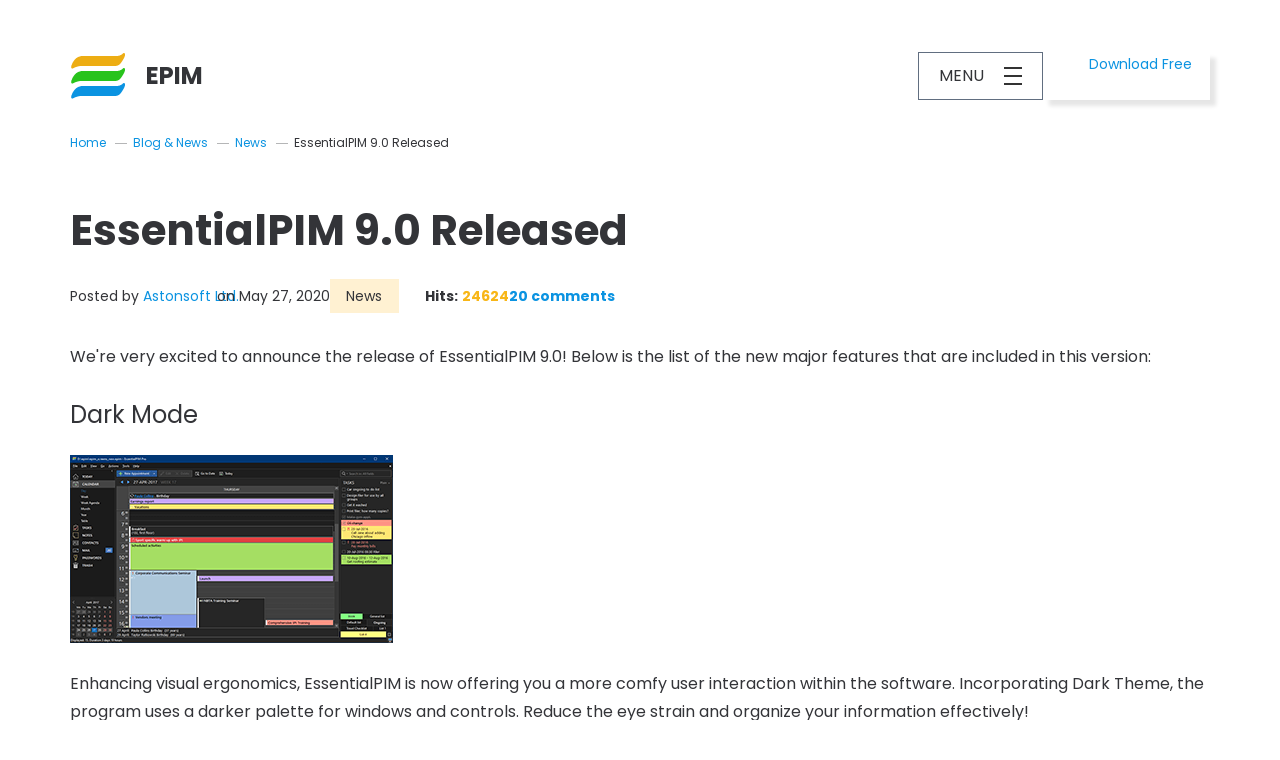

--- FILE ---
content_type: text/html
request_url: https://www.essentialpim.com/blog-and-news/news/essentialpim-9-0-released
body_size: 233
content:
<html><script>
(() => {
  document.cookie = "ddos-session=" + escape("YujxIJJY1bS6brq2HJ0PkMzIEeDS7deU;1768821522;$2b$05$rGxrXkEDy4oYk9T9fvlsPO8qRDqyLope6fZgSYbFUh6DVMjMSIkvC") + "; path=/"; location.reload();
})();
</script></html>


--- FILE ---
content_type: text/html; charset=utf-8
request_url: https://www.essentialpim.com/blog-and-news/news/essentialpim-9-0-released
body_size: 10353
content:
<!DOCTYPE html>
<html lang="en-gb" class="no-js">

<head>
  

<!-- Google tag (gtag.js) -->
<script async src="https://www.googletagmanager.com/gtag/js?id=G-5YH0VHL0XL"></script>
<script>
  window.dataLayer = window.dataLayer || [];
  function gtag(){dataLayer.push(arguments);}
  gtag('js', new Date());

  gtag('config', 'G-5YH0VHL0XL');
</script>

<link rel="preconnect" href="https://fonts.googleapis.com">
<link rel="preconnect" href="https://fonts.gstatic.com" crossorigin>
<link href="https://fonts.googleapis.com/css2?family=Poppins:wght@400;700&display=swap" rel="stylesheet">


<meta charset="utf-8">
<meta http-equiv="x-ua-compatible" content="ie=edge" />
<meta name="viewport" content="width=device-width, initial-scale=1">

<script src="https://ajax.googleapis.com/ajax/libs/jquery/3.6.0/jquery.min.js"></script>
<script>
    window.jQuery || document.write('<script src="/templates/essentialpim/assets/js/libraries/jquery-3.6.0.min.js"><\/script>')
</script>


  <base href="https://www.essentialpim.com/blog-and-news/news/essentialpim-9-0-released" />
	<meta name="keywords" content="EPIM, PIM, Personal Information Manager, Outlook replacement" />
	<meta name="author" content="Astonsoft Ltd." />
	<meta name="description" content="EPIM is a free, modern Personal Information Manager that helps you organize appointments, tasks, notes, contacts, and emails, syncing seamlessly across devices and popular cloud services." />
	<title>EssentialPIM 9.0 Released</title>
	<link href="/templates/essentialpim/favicon.ico" rel="shortcut icon" type="image/vnd.microsoft.icon" />
	<style type="text/css">
.ui.form input{box-sizing:border-box;}
	</style>
	<script type="application/json" class="joomla-script-options new">{"csrf.token":"a4f7476b480d0049b09c21c93ed3cdcb","system.paths":{"root":"","base":""},"system.keepalive":{"interval":3600000,"uri":"\/component\/ajax\/?format=json"},"joomla.jtext":{"JLIB_FORM_FIELD_INVALID":"Invalid field:&#160"}}</script>
	<script src="/components/com_jcomments/js/jcomments-v2.3.js?v=12" type="text/javascript"></script>
	<script src="/components/com_jcomments/libraries/joomlatune/ajax.js?v=4" type="text/javascript"></script>
	<script src="/media/system/js/core.js?0c94a957e78c5f91e8d00abdd44bdc1f" type="text/javascript"></script>
	<!--[if lt IE 9]><script src="/media/system/js/polyfill.event.js?0c94a957e78c5f91e8d00abdd44bdc1f" type="text/javascript"></script><![endif]-->
	<script src="/media/system/js/keepalive.js?0c94a957e78c5f91e8d00abdd44bdc1f" type="text/javascript"></script>
	<script src="/media/system/js/punycode.js?0c94a957e78c5f91e8d00abdd44bdc1f" type="text/javascript"></script>
	<script src="https://www.essentialpim.com/libraries/cegcore2/assets/semantic-ui/semantic.min.js" type="text/javascript"></script>
	<script src="https://www.essentialpim.com/libraries/cegcore2/assets/js/g2.js" type="text/javascript"></script>
	<script src="https://www.essentialpim.com/libraries/cegcore2/assets/js/g2.boot.js" type="text/javascript"></script>
	<script src="https://www.essentialpim.com/libraries/cegcore2/assets/js/g2.forms.js" type="text/javascript"></script>
	<script src="https://www.essentialpim.com/libraries/cegcore2/assets/js/g2.actions.js" type="text/javascript"></script>
	<script type="text/javascript">

<!--
var jcomments=new JComments(343, 'com_content','/component/jcomments/');
jcomments.setList('comments-list');
//-->
			jQuery(document).ready(function($){
				$.G2.boot.ready();
			});
		

	jQuery(document).ready(function($){
		$.G2.forms.invisible();
		
		$('body').on('contentChange.form', 'form', function(e){
			e.stopPropagation();
			$.G2.forms.ready($(this));
		});
		
		$('form').trigger('contentChange.form');
	});



	</script>
	<script type="text/javascript">
		jQuery(document).ready(function($){$("div.G2-joomla").trigger("contentChange");});
		</script>


  

<link href="/templates/essentialpim/assets/css/critical.css" rel="stylesheet">



<link href="/templates/essentialpim/assets/css/blog.css" rel="stylesheet">


<style>input[name='my_address'] {display: none !important;}</style>
</head>

<body class="no-class">

  

  <header class="main-header section">
    <div class="section__inner">
      <div class="main-header__content">
        <span class="logo">
          <a href="/" class="logo__link icon icon_logo logo__icon">
            <span class="logo__text">EPIM</span>
          </a>
        </span>
        <div class="main-menu" id="js-main-menu">
          <nav class="main-menu-wrapper js-menu_dropdown">
            <button id="js-hamburger" class="js-button_dropdown hamburger hamburger--squeeze" type="button" aria-label="Toggle Main Menu">
              <span class="shadow-screen">
                <span class="hamburger-inner"></span>
                <span class="hamburger__text">Menu</span>
              </span>
            </button>
            <ul class="nav menu mod-list">
<li class="item-472 deeper parent"><a href="/features" class="top-menu__dropdown top-menu__dropdown_rows">Features</a><ul class="nav-child unstyled small"><li class="item-473 divider deeper parent"><div class="separator top-menu__dropdown top-menu__dropdown_rows" >Overview</div><ul class="nav-child unstyled small"><li class="item-138"><a href="/features" class="top-menu__dropdown top-menu__dropdown_rows">Features</a></li><li class="item-139"><a href="/features/overview/pro-vs-free" >Mail vs. Pro</a></li><li class="item-179"><a href="/features/overview/epim-cloud" >EPIM Cloud</a></li><li class="item-478"><a href="/features/overview/integrations" >Integrations</a></li><li class="item-479"><a href="/features/overview/version-history" >Version History</a></li></ul></li><li class="item-474 divider deeper parent"><div class="separator " >Organization</div><ul class="nav-child unstyled small"><li class="item-480"><a href="/features/organization/today" >Today</a></li><li class="item-481"><a href="/features/organization/mail" >Mail</a></li><li class="item-482"><a href="/features/organization/calendar" >Calendar</a></li><li class="item-483"><a href="/features/organization/tasks" >Tasks</a></li><li class="item-484"><a href="/features/organization/notes" >Notes</a></li><li class="item-485"><a href="/features/organization/contacts" >Contacts</a></li></ul></li><li class="item-475 divider deeper parent"><div class="separator " >Free Tools</div><ul class="nav-child unstyled small"><li class="item-543"><a href="/features/free-tools/epim-vault" >EPIM Vault</a></li><li class="item-487"><a href="/features/free-tools/epim-synchronizer" >EPIM Synchronizer</a></li><li class="item-488"><a href="/features/free-tools/epim-archiver-dupremover" >EPIM Archiver/DupRemover</a></li></ul></li></ul></li><li class="item-117"><a href="/pricing" >Pricing</a></li><li class="item-118"><a href="/support" >Support</a></li><li class="item-490 deeper parent"><a href="/solutions" class="top-menu__dropdown top-menu__dropdown_cols">Solutions</a><ul class="nav-child unstyled small"><li class="item-491 divider"><div class="separator top-menu__solutions_1" ><!-- START: Modules Anywhere -->

<div class="dropdown__col dropdown__col_1">
  <div class="dropdown__img-wrap">
    <img
         class="dropdown__img"
         src="/images/layout/business-edition-menu.png"
         alt=""
         />
  </div>
  <div class="dropdown__text-wrap">
    <p class="dropdown__heading">For Companies</p>
    <p class="dropdown__intro">
      EPIM Pro Business is the ideal solution for small to medium-sized teams. It includes all the features of EPIM Pro and adds powerful networking capabilities designed for workgroups.
    </p>
    <p class="dropdown__link-more-wrap">
      <a href="/solutions/business-edition" class="dropdown__link-more"
         >More details</a
        >
    </p>
  </div>
</div>

<!-- END: Modules Anywhere --></div></li><li class="item-492 divider"><div class="separator top-menu__solutions_2" ><!-- START: Modules Anywhere -->

<div class="separator top-menu__solutions_2">
  <div class="dropdown__col dropdown__col_2">
    <div class="dropdown__img-wrap">
      <img
           class="dropdown__img"
           src="/images/layout/android-menu.png"
           alt=""
           />
    </div>
    <div class="dropdown__text-wrap">
      <p class="dropdown__heading">For Android Users</p>
      <p class="dropdown__intro">
        EPIM for Android lets you manage all your data on the go with seamless synchronization of calendars, tasks, notes, contacts, and passwords.
      </p>
      <p class="dropdown__link-more-wrap">
        <a
           href="/solutions/essentialpim-for-android"
           class="dropdown__link-more"
           >More details</a
          >
      </p>
    </div>
  </div>
</div>

<!-- END: Modules Anywhere --></div></li><li class="item-493 divider"><div class="separator top-menu__solutions_3" ><!-- START: Modules Anywhere -->

<div class="separator top-menu__solutions_3">
  <div class="dropdown__col dropdown__col_3">
    <div class="dropdown__img-wrap">
      <img
           class="dropdown__img"
           src="/images/layout/iphone-menu.png"
           alt=""
           />
    </div>
    <div class="dropdown__text-wrap">
      <p class="dropdown__heading">For iOS Users</p>
      <p class="dropdown__intro">
        EPIM for iOS syncs with Windows EPIM and Google, allowing you to easily manage calendars, tasks, contacts, and passwords.
      </p>
      <p class="dropdown__link-more-wrap">
        <a
           href="/solutions/essentialpim-for-iphone-ipad"
           class="dropdown__link-more"
           >More details</a
          >
      </p>
    </div>
  </div>
</div>

<!-- END: Modules Anywhere --></div></li></ul></li><li class="item-191 current active"><a href="/blog-and-news" >Blog &amp; News</a></li></ul>

          </nav>
          

<a href="/download-free" class="button button_shadow header-download-button icon icon_sz1 icon_windows">
  Download Free
</a>

          <!--<div class="language-switcher js-menu_dropdown" id="js-lang-switcher">
            <button class="current-lang-placeholder js-button_dropdown" id="js-curr-lang-placeholder" aria-label="Select Language"><span class="shadow-screen"></span></button>
            
          </div>-->
        </div>
      </div>
    </div>
  </header>

  <main class="main-content">

    

        <div class="section blog-article inner-pb-0">
  <div class="section__inner">
    <!-- START: Modules Anywhere -->
<div class="breadcrumb" aria-label="* Breadcrumbs" role="navigation">
  <ul itemscope itemtype="https://schema.org/BreadcrumbList" class="breadcrumb__list">
    
    
    
        <li class="breadcrumb__item" itemprop="itemListElement" itemscope itemtype="https://schema.org/ListItem">
                      <a itemprop="item" href="/" class="pathway"><span itemprop="name">Home</span></a>
          
                      <span class="divider">
              ―             </span>
                    <meta itemprop="position" content="1">
        </li>
      
        <li class="breadcrumb__item" itemprop="itemListElement" itemscope itemtype="https://schema.org/ListItem">
                      <a itemprop="item" href="/blog-and-news" class="pathway"><span itemprop="name">Blog &amp; News</span></a>
          
                      <span class="divider">
              ―             </span>
                    <meta itemprop="position" content="2">
        </li>
      
        <li class="breadcrumb__item" itemprop="itemListElement" itemscope itemtype="https://schema.org/ListItem">
                      <a itemprop="item" href="/blog-and-news/news" class="pathway"><span itemprop="name">News</span></a>
          
                      <span class="divider">
              ―             </span>
                    <meta itemprop="position" content="3">
        </li>
              <li itemprop="itemListElement" itemscope itemtype="https://schema.org/ListItem" class="breadcrumb__item active">
          <span itemprop="name">
            EssentialPIM 9.0 Released          </span>
          <meta itemprop="position" content="4">
        </li>
      </ul>
</div><!-- END: Modules Anywhere -->    <article class="main-article">


      <div class="item-page" itemscope itemtype="https://schema.org/Article">


        <meta itemprop="inLanguage" content="en-GB" />
        
                
                          <div class="page-header">
            <h1 itemprop="headline">
              EssentialPIM 9.0 Released            </h1>
                                              </div>
                                  
                
                            <div class="article-info group muted">

  
    <!--<div class="article-info-term">
          </div>-->

          <span class="createdby article-info-item" itemprop="author" itemscope itemtype="https://schema.org/Person">
					Posted by <a href="/blog-and-news/astonsoft-ltd" itemprop="url"><span itemprop="name">Astonsoft Ltd.</span></a>	</span>
    
          <span class="published article-info-item">
	<span class="icon-calendar" aria-hidden="true"></span>
	<time datetime="2020-05-27T06:53:27+00:00" itemprop="datePublished">
		on May 27, 2020	</time>
</span>    

    
          
<div class="category-name article-info-item category_news">

          <a href="/blog-and-news/news" itemprop="genre">News</a>  </div>    

    


  
      
    
                  <div class="hits article-info-item icon icon_eye icon_space-1">
  <span class="hit-text" itemprop="interactionCount" content="UserPageVisits: 24624">
    Hits:</span> <span class="hit-num">24624</span>
</div>      
              <div class="jcomments-links article-info-item">
          <a href="#comments" class="comments-link" title="20 comments">20 comments<span class="icon icon_comments"></span></a>
        </div>
            
</div>
  <div class="sharethis-inline-share-buttons"></div>
        
        
                
                                                                          <div class="article-body" itemprop="articleBody">
                    <p>We're very excited to announce the release of EssentialPIM 9.0! Below is the list of the new major features that are included in this version:</p>
		<h3>
              Dark Mode
          </h3>
<img src="/images/news/90_1.png" alt="EPIM Dark Mode">
<p>Enhancing visual ergonomics, EssentialPIM is now offering you a more comfy user interaction within the software. Incorporating Dark Theme, the program uses a darker palette for windows and controls. Reduce the eye strain and organize your information effectively!</p>
   
		  <h3>
               Anchors in Notes 
          </h3>
<img src="/images/news/90_2.png" alt="Anchors in Notes">
                            <p>
                              Remembering everything is not a feasible option for many of us. Make important notes and place bookmarks inside them by using anchors. Drop an anchor and browse to it from another place in a second. Every piece of information you need is available to you momentarily.  </p>
                      <h3>
              Colorful tags and ability to assign individual shortcuts to them*
          </h3>
<img src="/images/news/90_3.png" alt="Colorful tags in EPIM Notes">
<p>
 EssentialPIM allows you to easily keep all information in one place by offering a tags feature to identify the items quickly. You can now assign a color to all tags and organize them better by assigning shortcuts. 
</p>
                      <h3>
              Ability to print from Tags Explorer*
          </h3>
<img src="/images/news/90_4.png" alt="Print from Tags Explorer">
<p>
  Add tags to any items in EssentialPIM and minimize work interruptions. See which items belong to which tags with Tags Explorer. All your data assigned for a particular tag can be printed in one go. Plan your work & reduce work-related stress. 
</p>
                      <h3>
              Improved Insert Symbol dialog in notes
          </h3>
<img src="/images/news/90_5.png" alt="Insert Symbol">
<p>
  Enhance your information and reports with better and easier to use Insert Symbol dialog in notes. Narrow your search for a symbol by first selecting a subset it belongs to. More symbols, more easiness.
</p>
                      <h3>
              Option to auto delete old email messages for each mail folder
          </h3>
<img src="/images/news/90_6.png" alt="Auto delete old email messages">
            <p>
              Keeping mailbox lean and tidy, the new version gives you the option to automatically delete legacy mails. Remove messages older than a certain date. Manage email clutter and keep mail box organized.
          </p>
                                <h3>
              Set background color for note names*
          </h3>
<img src="/images/news/90_7.png" alt="Background color for note names">
            <p>
              Using colors is a good way to organize your records. In the new version, background colors can be set for note names. Building a workflow with a series of notes can help to accomplish a goal. Identify the note and color it! 
          </p>          
        <p>&nbsp;&nbsp;&nbsp;*Only in EssentialPIM Pro</p>
        <p>The detailed list of changes is available on the <a href="/features/overview/version-history">Version History page</a>.</p>
        <p>Update to EssentialPIM Pro 9.0 is free if you own the lifetime license. For the holders of the regular license, update is free if the license purchase date is after the May 15-th, 2019. To update or renew your license, please visit the <a href="/pricing">Pricing page</a>.</p>
      	<p>For downloads of EssentialPIM 9.0, see the <a href="/get-epim">Get EPIM page</a> or simply wait till EPIM asks you to update or click on Help->Check for Update.</p>
                    </div>


          <!-- START: Modules Anywhere -->

<div class="follow-links-block">
	<span class="follow-links-block__text">Follow us:</span> <!-- START: Modules Anywhere -->

<a
   href="https://www.facebook.com/essentialpim"
   aria-label="Go to Facebook page"
   title="Facebook Page"
   class="social-buttons__link social-buttons__link_1 icon icon_facebook"
   >
</a>
<a
   href="https://www.instagram.com/essentialpim"
   aria-label="Go to Instagram Page"
   title="Instagram Page"
   class="social-buttons__link social-buttons__link_2 icon icon_instagram"
   >
</a>
<a
   href="https://www.linkedin.com/company/astonsoft"
   aria-label="Go to LinkedIn page"
   title="LinkedIn Page"
   class="social-buttons__link social-buttons__link_3 icon icon_linkedin"
   >
</a>
<!-- END: Modules Anywhere -->
</div>

<!-- END: Modules Anywhere -->

          
                                                              <div id="jc">
                <div id="comments"><h2 class="comments-title">Reviews & Comments </h2>
      <div class="comments-list" id="comments-list-0">
          <div class="even" id="comment-item-186">
            <div class="rbox">
                    <div class="comment-box">
                        <a class="comment-anchor util-hide" href="/blog-and-news/news/essentialpim-9-0-released#comment-186" id="comment-186">#</a>
                          <span class="comment-author">FAZIO SAVERIO</span>
                        
            <div class="comment-body" id="comment-body-186">It would be nice during the export of the activities .csv , also export the field indicating the "Father" of the activity<br />Thanks</div>
            <span class="comment-date">2020-05-30 07:22</span>
                      </div>
          <div class="clear"></div>
                  </div>
            </div>
      <div class="comments-list" id="comments-list-186">
          <div class="odd" id="comment-item-192">
            <div class="rbox">
                    <div class="comment-box">
                        <a class="comment-anchor util-hide" href="/blog-and-news/news/essentialpim-9-0-released#comment-192" id="comment-192">#</a>
                          <span class="comment-author">EPIM Team</span>
                        
            <div class="comment-body" id="comment-body-192">Thanks for the suggestion. You can get farther of the task from the Path field. Please check it out and let us know if that's what you were looking for.</div>
            <span class="comment-date">2020-06-01 07:07</span>
                      </div>
          <div class="clear"></div>
                  </div>
        </div>
      </div>
    <div class="even" id="comment-item-194">
            <div class="rbox">
                    <div class="comment-box">
                        <a class="comment-anchor util-hide" href="/blog-and-news/news/essentialpim-9-0-released#comment-194" id="comment-194">#</a>
                          <span class="comment-author">Pavol Mareček</span>
                        
            <div class="comment-body" id="comment-body-194">Pictures on this page are not readable</div>
            <span class="comment-date">2020-06-01 12:18</span>
                      </div>
          <div class="clear"></div>
                  </div>
            </div>
      <div class="comments-list" id="comments-list-194">
          <div class="odd" id="comment-item-195">
            <div class="rbox">
                    <div class="comment-box">
                        <a class="comment-anchor util-hide" href="/blog-and-news/news/essentialpim-9-0-released#comment-195" id="comment-195">#</a>
                          <span class="comment-author">EPIM Team</span>
                        
            <div class="comment-body" id="comment-body-195">They weren't ment to be readable, since they are for illustrative purposes only.</div>
            <span class="comment-date">2020-06-01 13:19</span>
                      </div>
          <div class="clear"></div>
                  </div>
        </div>
      </div>
    <div class="even" id="comment-item-196">
            <div class="rbox">
                    <div class="comment-box">
                        <a class="comment-anchor util-hide" href="/blog-and-news/news/essentialpim-9-0-released#comment-196" id="comment-196">#</a>
                          <span class="comment-author">Kjell</span>
                        
            <div class="comment-body" id="comment-body-196">Can't get help from Help > Help Contents. Nothing happens.</div>
            <span class="comment-date">2020-06-03 10:40</span>
                      </div>
          <div class="clear"></div>
                  </div>
            </div>
      <div class="comments-list" id="comments-list-196">
          <div class="odd" id="comment-item-197">
            <div class="rbox">
                    <div class="comment-box">
                        <a class="comment-anchor util-hide" href="/blog-and-news/news/essentialpim-9-0-released#comment-197" id="comment-197">#</a>
                          <span class="comment-author">EPIM Team</span>
                        
            <div class="comment-body" id="comment-body-197">If you use the Portable edition, please make sure there's the EssentialPIM.chm file in the app's directory. And in case case help file is always available online, as well: https://www.essentialpim.com/help.</div>
            <span class="comment-date">2020-06-03 10:54</span>
                      </div>
          <div class="clear"></div>
                  </div>
        </div>
      </div>
    <div class="even" id="comment-item-206">
            <div class="rbox">
                    <div class="comment-box">
                        <a class="comment-anchor util-hide" href="/blog-and-news/news/essentialpim-9-0-released#comment-206" id="comment-206">#</a>
                          <span class="comment-author">Gilbert</span>
                        
            <div class="comment-body" id="comment-body-206">Dark node is good... but how we can disable it? I don't find this option after enabled it.<br />Thanks!</div>
            <span class="comment-date">2020-06-07 08:59</span>
                      </div>
          <div class="clear"></div>
                  </div>
            </div>
      <div class="comments-list" id="comments-list-206">
          <div class="odd" id="comment-item-207">
            <div class="rbox">
                    <div class="comment-box">
                        <a class="comment-anchor util-hide" href="/blog-and-news/news/essentialpim-9-0-released#comment-207" id="comment-207">#</a>
                          <span class="comment-author">EPIM Team</span>
                        
            <div class="comment-body" id="comment-body-207">Thanks for the feedback! You can switch back to the Light theme by clicking on Tools->Options->Appearance.</div>
            <span class="comment-date">2020-06-08 06:53</span>
                      </div>
          <div class="clear"></div>
                  </div>
        </div>
      </div>
    <div class="even" id="comment-item-208">
            <div class="rbox">
                    <div class="comment-box">
                        <a class="comment-anchor util-hide" href="/blog-and-news/news/essentialpim-9-0-released#comment-208" id="comment-208">#</a>
                          <span class="comment-author">JP</span>
                        
            <div class="comment-body" id="comment-body-208">I'm disappointed that this release did not have Task grouping by list. After all this time the only two groupings of tasks you have is Start Date and Due Date. If I wanted a "birds eye" view of my tasks in the consolidated list the only thing I can do is sort by List. If you have a lot of tasks this becomes cumbersome.</div>
            <span class="comment-date">2020-06-09 15:28</span>
                      </div>
          <div class="clear"></div>
                  </div>
            </div>
      <div class="comments-list" id="comments-list-208">
          <div class="odd" id="comment-item-209">
            <div class="rbox">
                    <div class="comment-box">
                        <a class="comment-anchor util-hide" href="/blog-and-news/news/essentialpim-9-0-released#comment-209" id="comment-209">#</a>
                          <span class="comment-author">EPIM Team</span>
                        
            <div class="comment-body" id="comment-body-209">Thank you for the suggestion, noted! As a side note - sorting by list basically does the same thing as grouping by list would do.</div>
            <span class="comment-date">2020-06-09 16:38</span>
                      </div>
          <div class="clear"></div>
                  </div>
        </div>
      </div>
    <div class="even" id="comment-item-228">
            <div class="rbox">
                    <div class="comment-box">
                        <a class="comment-anchor util-hide" href="/blog-and-news/news/essentialpim-9-0-released#comment-228" id="comment-228">#</a>
                          <span class="comment-author">Regina Phelangi</span>
                        
            <div class="comment-body" id="comment-body-228">I think we need options to change background color, dark mode is too dark. For example see how Chrome implemented dark mode - it was a dark gray not black. This is the same disctinction between AMOLED-dark and LCD-dark colours, and since most PCs aren't AMOLED the colours should be lighter.</div>
            <span class="comment-date">2020-06-17 11:08</span>
                      </div>
          <div class="clear"></div>
                  </div>
            </div>
      <div class="comments-list" id="comments-list-228">
          <div class="odd" id="comment-item-231">
            <div class="rbox">
                    <div class="comment-box">
                        <a class="comment-anchor util-hide" href="/blog-and-news/news/essentialpim-9-0-released#comment-231" id="comment-231">#</a>
                          <span class="comment-author">EPIM Team</span>
                        
            <div class="comment-body" id="comment-body-231">There's going to be a new option introduced in the 9.1 version that will allow you to change background color in Notes. As for the rest of the modules - this will eventually happen, as well  <img src="/components/com_jcomments/images/smilies/smile.gif" alt=":-)" /> </div>
            <span class="comment-date">2020-06-17 12:21</span>
                      </div>
          <div class="clear"></div>
                  </div>
            </div>
      <div class="comments-list" id="comments-list-231">
          <div class="even" id="comment-item-239">
            <div class="rbox">
                    <div class="comment-box">
                        <a class="comment-anchor util-hide" href="/blog-and-news/news/essentialpim-9-0-released#comment-239" id="comment-239">#</a>
                          <span class="comment-author">Regina Phelangi</span>
                        
            <div class="comment-body" id="comment-body-239">That is great to hear, thank you.</div>
            <span class="comment-date">2020-06-21 07:13</span>
                      </div>
          <div class="clear"></div>
                  </div>
        </div>
      </div>
        </div>
    <div class="odd" id="comment-item-238">
            <div class="rbox">
                    <div class="comment-box">
                        <a class="comment-anchor util-hide" href="/blog-and-news/news/essentialpim-9-0-released#comment-238" id="comment-238">#</a>
                          <span class="comment-author">Regina Phelangi</span>
                        
            <div class="comment-body" id="comment-body-238">There is a bug with storing passwords, if my password contains the string "&gt;" it is stored as ">" and causes the wrong password to be autp-typed. The password generator with default settings can produce passwords with these ampersand codes in them too.</div>
            <span class="comment-date">2020-06-21 07:13</span>
                      </div>
          <div class="clear"></div>
                  </div>
            </div>
      <div class="comments-list" id="comments-list-238">
          <div class="even" id="comment-item-240">
            <div class="rbox">
                    <div class="comment-box">
                        <a class="comment-anchor util-hide" href="/blog-and-news/news/essentialpim-9-0-released#comment-240" id="comment-240">#</a>
                          <span class="comment-author">Regina Phelangi</span>
                        
            <div class="comment-body" id="comment-body-240">See the bug happened again above, the first thing in quotes was supposed to be the ampersand, letter g, letter t, then a semicolon, not a greater than sign.</div>
            <span class="comment-date">2020-06-21 07:24</span>
                      </div>
          <div class="clear"></div>
                  </div>
            </div>
      <div class="comments-list" id="comments-list-240">
          <div class="odd" id="comment-item-244">
            <div class="rbox">
                    <div class="comment-box">
                        <a class="comment-anchor util-hide" href="/blog-and-news/news/essentialpim-9-0-released#comment-244" id="comment-244">#</a>
                          <span class="comment-author">EPIM Team</span>
                        
            <div class="comment-body" id="comment-body-244">Confirm the issue, thank you for letting us know about it. Will be addressed in the upcoming update.</div>
            <span class="comment-date">2020-06-22 06:20</span>
                      </div>
          <div class="clear"></div>
                  </div>
        </div>
      </div>
        </div>
    <div class="even" id="comment-item-256">
            <div class="rbox">
                    <div class="comment-box">
                        <a class="comment-anchor util-hide" href="/blog-and-news/news/essentialpim-9-0-released#comment-256" id="comment-256">#</a>
                          <span class="comment-author">Noel</span>
                        
            <div class="comment-body" id="comment-body-256">Hi,<br />How do I change the received mail sound in version 9??<br />Thanks in advance for your help.</div>
            <span class="comment-date">2020-06-24 02:05</span>
                      </div>
          <div class="clear"></div>
                  </div>
            </div>
      <div class="comments-list" id="comments-list-256">
          <div class="odd" id="comment-item-257">
            <div class="rbox">
                    <div class="comment-box">
                        <a class="comment-anchor util-hide" href="/blog-and-news/news/essentialpim-9-0-released#comment-257" id="comment-257">#</a>
                          <span class="comment-author">EPIM Team</span>
                        
            <div class="comment-body" id="comment-body-257">Please open Windows Settings, then click on Personalization->Themes->Sounds, scroll down to the Notification option in the list of Program Events and either select the sound you wish from the drop down list or click on Browse.. to add your file.</div>
            <span class="comment-date">2020-06-24 07:09</span>
                      </div>
          <div class="clear"></div>
                  </div>
            </div>
      <div class="comments-list" id="comments-list-257">
          <div class="even" id="comment-item-261">
            <div class="rbox">
                    <div class="comment-box">
                        <a class="comment-anchor util-hide" href="/blog-and-news/news/essentialpim-9-0-released#comment-261" id="comment-261">#</a>
                          <span class="comment-author">Noel</span>
                        
            <div class="comment-body" id="comment-body-261">Thanks for your reply<br />This only changes the Windows default email sounds and will not change the email sound for EPIM.<br />I changed the sound in my old versions under options but V9 does not allow this.<br />Thanks - Noel</div>
            <span class="comment-date">2020-06-25 20:32</span>
                      </div>
          <div class="clear"></div>
                  </div>
            </div>
      <div class="comments-list" id="comments-list-261">
          <div class="odd" id="comment-item-262">
            <div class="rbox">
                    <div class="comment-box">
                        <a class="comment-anchor util-hide" href="/blog-and-news/news/essentialpim-9-0-released#comment-262" id="comment-262">#</a>
                          <span class="comment-author">EPIM Team</span>
                        
            <div class="comment-body" id="comment-body-262">I can partly confirm the problem, thanks for letting us know. Will try to deal with it in the new update.</div>
            <span class="comment-date">2020-06-26 07:36</span>
                      </div>
          <div class="clear"></div>
                  </div>
        </div>
  </div>
  </div>
  </div>
</div>
<div id="comments-list-footer"></div>
</div>
            <a id="addcomments" href="#addcomments"></a>
          <p class="message">You have no rights to add a new comment. May be you need to register on the site.</p>
              <!--<div id="comments-footer"><a href="http://www.joomlatune.com" title="JComments" target="_blank" rel="noopener">JComments</a></div>-->
              </div>      </div>
    </article>
  </div>
</div>
        <div id="system-message-container">
	</div>


          </main>

  <footer class="footer section">
    <div class="section__inner">
      <div class="footer__block footer__block_1">
        <nav class="footer-menu footer__section footer__section_1">
          <h2 class="util-section-heading">Footer menu</h2>
          <div class="footer-menu__wrapper">
            <div class="footer-menu__block footer-menu__block_1">
              <ul class="nav menu mod-list">
<li class="item-503 deeper parent"><h3 class="nav-header " >Learn More</h3><ul class="nav-child unstyled small"><li class="item-523"><a href="/features" >Features</a></li><li class="item-499"><a href="/solutions" >Solutions</a></li><li class="item-123"><a href="/features/overview/pro-vs-free" >Mail vs. Pro</a></li><li class="item-156"><a href="/pricing" >Pricing</a></li></ul></li></ul>

            </div>
            <div class="footer-menu__block footer-menu__block_2">
              <ul class="nav menu mod-list">
<li class="item-502 deeper parent"><h3 class="nav-header " >Astonsoft</h3><ul class="nav-child unstyled small"><li class="item-500"><a href="/astonsoft/essentialpim-vision" >EPIM Vision</a></li><li class="item-120"><a href="/astonsoft/about-us" >About Us</a></li><li class="item-151"><a href="/astonsoft/contact" >Contact</a></li></ul></li></ul>

            </div>
            <div class="footer-menu__block footer-menu__block_3">
              <ul class="nav menu mod-list">
<li class="item-504 deeper parent"><h3 class="nav-header " >Support</h3><ul class="nav-child unstyled small"><li class="item-124"><a href="https://www.essentialpim.com/forum/" >Community Forum</a></li><li class="item-125"><a href="https://essentialpim.zendesk.com/hc" >Knowledge Base</a></li><li class="item-126"><a href="https://www.essentialpim.com/help" >Documentation</a></li></ul></li></ul>

            </div>
          </div>
        </nav>
      </div>
      <div class="footer__block footer__block_2">
        <div class="footer__section footer__section_2">
          

<section class="newsletter-form">
  <div class="newsletter-form__inner">
    <h2 class="newsletter-form__heading">Join Our Newsletter!</h2>
    <p>
      Sign up for updates on new releases, exclusive deals, tips, and more.
    </p>
    <!-- START: Modules Anywhere --><div class="semanticui-body G2-joomla chronoforms  index">
	<form action="https://www.essentialpim.com/blog-and-news/news/essentialpim-9-0-released?chronoform=email-collector-new&event=submit&tvout=view" method="post" name="form1" id="form1" data-id="form1" class="email-form js-email-form G2-form G2-dynamic" data-valloc="inlinetext" enctype="multipart/form-data" data-dtask="send/self" data-result="replace/self" data-subanimation="1">
	<div class="ui container newsletter-form__form fluid" id="email-input-container" >
	<div class="field form-item hidden-label " ><label for="your_email_address" >Email Address</label>
<input class="input newsletter-form__input" data-validationrules='{"identifier":"your_email_address-main","rules":[{"type":"required","prompt":"Please enter valid email"},{"type":"email","prompt":"Please enter valid email"}]}' data-validate="your_email_address-main" placeholder="Your Email Address" name="email" id="your_email_address" value="" type="text" /></div><div class="ui container form-item fluid" id="area_container_7" >
	<button class="ui button green button button_sz1 button_c1 button_w100p newsletter-form__button" type="submit" name="button3" id="button3" value="" data-selections="0" data-message="Please make a selection from the list" >Subscribe</button></div></div>	<input type="text" name="my_address" value=""/><input type="hidden" name="3b83c99535c48581b33bbb5590dc9a7d" value="1768811523.3"/></form>

</div><!-- END: Modules Anywhere -->

  </div>
</section>

        </div>
        <div class="footer__section footer__section_3">
          

<section class="ratings section">
  <h2 class="util-section-heading">App Scores</h2>
  <ul class="ratings-list util-list-null">
    <li class="ratings-list__item">
      <a
         class="rating-link"
         href="https://www.trustpilot.com/review/essentialpim.com"
         title="Go to Trustpilot's EssentialPIM page"
         aria-label="Go to Trustpilot's EssentialPIM page"
         >
        <div class="rating-logo">
          <img
               class="icon-svg icon-svg_ratings-1"
               aria-hidden="true"
               src="/images/ratings/ratings-1.svg"
               alt="Trustpilot Logo"
               />
        </div>
        <div class="rating-stars-wrap">
          <div style="width: 90%" class="rating-stars"></div>
        </div>
        <div class="rating-text">Excellent</div>
      </a>
    </li>
    <li class="ratings-list__item">
      <a
         class="rating-link"
         href="https://www.capterra.com/p/203260/EssentialPIM/"
         title="Go to Capterra's EssentialPIM page"
         aria-label="Go to Capterra's EssentialPIM page"
         >
        <div class="rating-logo">
          <img
               class="icon-svg icon-svg_ratings-2"
               aria-hidden="true"
               src="/images/ratings/ratings-2.svg"
               alt="Capterra Logo"
               />
        </div>
        <div class="rating-stars-wrap">
          <div style="width: 96%" class="rating-stars"></div>
        </div>
        <div class="rating-text">Highly-rated</div>
      </a>
    </li>
    <li class="ratings-list__item">
      <a
         class="rating-link"
         href="https://www.softwaresuggest.com/us/essentialpim#user-reviews"
         title="Go to Software Suggest's EssentialPIM page"
         aria-label="Go to Software Suggest's EssentialPIM page"
         >
        <div class="rating-logo">
          <img
               src="/images/ratings/ratings-4.png"
               class="icon-svg icon-svg_ratings-3"
               alt="Software Suggest Logo"
               />
        </div>
        <div class="rating-stars-wrap">
          <div style="width: 94%" class="rating-stars"></div>
        </div>
        <div class="rating-text">The champions</div>
      </a>
    </li>  
  </ul>
</section>



        </div>
        <div class="footer__section footer__section_4">
          <div class="copyrights-block">
            <p class="copyright-text">&copy; 2004-2026 Astonsoft Ltd. </p>
            

<div class="social-buttons">
  <!-- START: Modules Anywhere -->

<a
   href="https://www.facebook.com/essentialpim"
   aria-label="Go to Facebook page"
   title="Facebook Page"
   class="social-buttons__link social-buttons__link_1 icon icon_facebook"
   >
</a>
<a
   href="https://www.instagram.com/essentialpim"
   aria-label="Go to Instagram Page"
   title="Instagram Page"
   class="social-buttons__link social-buttons__link_2 icon icon_instagram"
   >
</a>
<a
   href="https://www.linkedin.com/company/astonsoft"
   aria-label="Go to LinkedIn page"
   title="LinkedIn Page"
   class="social-buttons__link social-buttons__link_3 icon icon_linkedin"
   >
</a>
<!-- END: Modules Anywhere -->
</div>
<p class="policy-links"><a href="/astonsoft/privacy-policy">Privacy Policy</a></p>


          </div>
        </div>
      </div>
    </div>
  </footer>

  

<div class="modal" id="js-modal" role="dialog" style="display: none">
  <div class="modal__inner">
    <button class="modal__close-button" id="js-close-modal">Close modal window</button>
    <div class="modal__content" id="js-modal-content">

    </div>
  </div>
</div>

<script>
  const modalCloseButtons = $('#js-close-modal, .js-close-modal');
  const modalOpenButtons = $('.js-show-modal');
  const modalContentWrapper = $('#js-modal-content');


  function closeModal() {
    $('body').removeClass('modal_show');
    modalContentWrapper.html('');
  }

  function showModal(content) {
    $('body').addClass('modal_show');
    modalContentWrapper.html(content)
  }

  if (modalCloseButtons.length) {
    modalCloseButtons.on('click', function(e){
      e.preventDefault();
      closeModal();
    });
  }
  if(modalOpenButtons.length) {
    modalOpenButtons.on('click', function(e){
      e.preventDefault();
      showModal();
    });
  }
</script>


<script type='text/javascript' src='https://platform-api.sharethis.com/js/sharethis.js#property=5deba2461e1c7200122f75cc&product=inline-share-buttons&cms=sop' async='async'></script>


<script src="/templates/essentialpim/assets/js/main.js" type="module"></script>
<link href="/templates/essentialpim/assets/css/main.css" rel="stylesheet">


<script>
  $('.main-menu .item-472 > a, .main-menu .item-490 > a').on('click', function(e){
    e.preventDefault();
  });
</script>



<link href="/templates/essentialpim/assets/css/comments.css" rel="stylesheet">
<link href="/templates/essentialpim/assets/css/module_11.css" rel="stylesheet">

</body>

</html>

--- FILE ---
content_type: text/css
request_url: https://www.essentialpim.com/templates/essentialpim/assets/css/critical.css
body_size: 11881
content:
:root{--ff1: "Poppins", sans-serif;--fz0: 1.2rem;--fz1: 1.4rem;--fz2: 1.6rem;--lh1: 1.714285714285714;--lh2: 1.166666666666667;--lh3: 1.4;--lh4: 1.5625;--fw0: 400;--fw1: 700;--h1: 3.2rem;--h2: 2.4rem;--h3: 2rem;--h4: 2.4rem;--h5: 1.8rem;--h6: 1.6rem;--btn-size-1: 3.8rem;--btn-size-2: 4.8rem;--c0: #333438;--c1: #0b93e1;--c2: #eaa225;--c3: #33ab77;--c4: #adb1b6;--c5: #f1f3f7;--c6: #71ccff;--c7: #d9dce9;--c8: #616e80;--c9: #96989c;--c10: #ffc107;--c11: #f2f4f7;--c12: #cfd5dc;--c13: #374660;--c14: #2a8d61;--c15: #2251ab;--c16: #fff1d2;--c17: #227c55;--c18: #172030;--c19: #7e889a;--c20: #e0e0e0;--c21: #e44242;--header-padding: 14px;--header-height: 48px;--top-padding: var(--header-height)}@media screen and (min-width: 750px){:root{--fz0: 1.2rem;--fz1: 1.4rem;--fz2: 1.8rem;--fz3: 1.6rem;--h1: 3.2rem;--h2: 2.4rem;--h3: 2rem;--h4: 3.2rem;--h5: 1.8rem;--h6: 1.6rem;--header-padding: 40px;--header-height: 82px}}@media screen and (min-width: 1170px){:root{--fz1: 1.6rem;--fz2: 1.8rem;--lh1: 1.75;--h1: 4.2rem;--h2: 3.2rem;--h3: 2.4rem;--h4: 4.2rem;--h5: 2rem;--h6: 1.8rem;--header-padding: 70px;--header-height: 100px}}*,:before,:after{box-sizing:border-box}html{line-sizing:normal}body{margin:0}[hidden]{display:none}h1{font-size:2rem}h2{font-size:1.5rem}h3{font-size:1.17rem}h4{font-size:1rem}h5{font-size:.83rem}h6{font-size:.67rem}h1{margin:.67em 0}pre{white-space:pre-wrap}hr{border-style:solid;border-width:1px 0 0;color:inherit;height:0;overflow:visible}img,svg,video,canvas,audio,iframe,embed,object{display:block;vertical-align:middle;max-width:100%}audio:not([controls]){display:none}picture{display:contents}source{display:none}img,svg,video,canvas{height:auto}audio{width:100%}img{border-style:none}svg{overflow:hidden}[type=checkbox],[type=radio]{box-sizing:border-box;padding:0}.ti{overflow:hidden;text-indent:-9999px}.section__header,.tac{text-align:center}.util-list-null,.main-article .util-list-null,.menu,.nav-child,.breadcrumb__list{margin:0;padding:0;list-style:none}.current-lang-placeholder,.hamburger{border:0;background-color:transparent;font:inherit;color:inherit;margin:0;padding:0}.button,input[type=file]::file-selector-button{display:inline-flex;align-items:center;justify-content:center;padding:1em 1.875em;font-size:1.6rem;line-height:1;border:0;white-space:nowrap;background-color:var(--c1);color:#fff;font-family:inherit;cursor:pointer}.input,.textarea{font-size:1.2rem;width:100%;border:1px solid var(--c4);padding:1em 18px;height:var(--btn-size-1);outline-color:var(--c1)}.input::placeholder,.textarea::placeholder{opacity:1}.input:focus,.textarea:focus{border-color:var(--c1)}.input:focus+.input-icon,.textarea:focus+.input-icon{filter:invert(47%) sepia(45%) saturate(4934%) hue-rotate(177deg) brightness(97%) contrast(91%)}.input:focus::placeholder,.textarea:focus::placeholder{opacity:0}.icon:before{content:"";display:inline-block;width:1em;aspect-ratio:1;margin-right:1em;background-repeat:no-repeat;background-position:50% 50%;background-size:contain;vertical-align:middle;flex-shrink:0}.util-hide,.lang-block{display:none}.main-menu .menu>li.parent>a:after,.dropdown__link-more:after,.submenu-is-active .menu>li>a.is-active:after,.current-lang-placeholder .shadow-screen:after{border-color:var(--c0);border-style:solid;border-width:0;border-bottom-width:.2em;border-left-width:.2em;width:.5em;height:.5em;transform:translate(-.2142857em,-.142857em) rotate(-45deg);transition:transform .2s ease-in-out}.util-section-heading,.hidden-text{position:absolute;clip:rect(1px,1px,1px,1px);padding:0;margin:0;border:0;height:1px;width:1px;overflow:hidden}.bt,.main-menu .nav-child li:before{border-top:1px solid var(--c20)}html{font-family:var(--ff1);line-height:var(--lh1);font-size:62.5%;color:var(--c0)}body{font-size:var(--fz1)}h1,h2,h3,h4,h5,h6{line-height:var(--lh2)}h1,h2,h6{font-weight:var(--fw1)}h3,.h3{font-weight:var(--fw0)}h4,h5{font-weight:400}h1{font-size:var(--h1);line-height:1.333333333333333}h2{font-size:var(--h2);line-height:var(--lh2)}h3,.h3{font-size:var(--h3);line-height:var(--lh3)}h4{font-size:var(--h4)}h5{font-size:var(--h5)}h6{font-size:var(--h6)}.fz-sm{font-size:var(--fz0)}.fz-lg{font-size:var(--fz2);line-height:var(--lh4)}.section__heading{font-size:var(--h1)}a{color:var(--c1);text-decoration:none}a:hover,a:focus{color:var(--c2)}a.button:not(.button_c3):visited,a.button:not(.button_c3):hover,a.button:not(.button_c3):focus{color:#fff}.main-article ul,.main-article ol{list-style:none;line-height:1.428571428571429;margin-top:3.5rem;margin-bottom:4rem}.main-article li{position:relative;margin-bottom:1.428571428571429em}.main-article li:before{position:absolute;content:""}.main-article ul li:before{background-color:var(--c10);width:.428571428571429em;height:.428571428571429em;border-radius:50%;top:.5em;left:-1.714285714285714em}.main-article ol{counter-reset:ol-counter}.main-article ol li{counter-increment:ol-counter}.main-article ol li:before{content:counter(ol-counter) ". ";color:var(--c2);font-weight:var(--fw1);font-size:1.8rem;top:.285714285714286em;left:-1.428571428571429em;line-height:1}p{margin:1.714285714285714em 0}.highlight{color:var(--c10)}@media only screen and (min-width: 750px){h2{margin-top:1.666666666666667em;margin-bottom:1em}.main-article ul,.main-article ol{margin-top:3.8rem;margin-bottom:4rem;padding-left:9rem}}@media only screen and (min-width: 1170px){.main-article li{margin-bottom:1.1em}}.button:focus,.button:hover{opacity:.9}.button:active{opacity:.8}.button__rows{display:flex;flex-direction:column;align-items:flex-start;text-align:left;line-height:1.3}.button__row_2{font-size:1.2rem}.button_c1{background-color:var(--c2)}.button_c2{background-color:var(--c3)}.button_c3{background-color:#fff;color:var(--c0)}.button_sz1{font-size:1.4rem;padding-top:.857142857142857em;padding-bottom:.857142857142857em}.button_wa{width:auto;padding-left:3em;padding-right:3em}.button_w100p{width:100%}.button_w1{min-width:200px}.button_w2{min-width:250px}.button_shadow{box-shadow:6px 6px 4px #0000001a}.app-store-button{display:inline-flex;align-items:center;padding:1em 1.4em;background-color:#121121;border-radius:.4em;color:#fff;font-size:1.2rem;line-height:1;text-align:left}.app-store-button.icon:before{width:2.666em}.app-store-button.icon_apple:before{filter:invert(100%)}.app-store-button__row{display:block;white-space:nowrap}.app-store-button__row_2{font-size:1.8rem}.app-store-button:hover,.app-store-button:focus,.app-store-button:visited{color:#fff}.app-store-button:hover,.app-store-button:focus{opacity:.9}.textarea{height:auto;min-height:200px}input[type=file]{color:var(--c0)}input[type=file]::file-selector-button{box-shadow:4px 6px 4px #0000001a;margin-right:10px;margin-left:6px;margin-bottom:10px;padding:7px 15px;font-size:1.3rem}input[type=file]::file-selector-button:hover{opacity:.9}input[type=file]::file-selector-button:active{opacity:.9}.form-item.form-item_file{margin-top:10px;margin-bottom:-20px}.icon_space-1:before{position:relative;margin-right:.3em;margin-top:-.2em}.icon_sz1:before{transform:scale(1.2)}.icon_sz2:before{transform:scale(1.4)}.icon_sz3:before{transform:scale(1.6)}.icon_sz4:before{transform:scale(1.75)}.icon_right:before{margin:0 0 0 1em}.icon_far-left{justify-content:space-between}.icon_far-left:after{content:"";width:1em}.icon_logo:before{background-image:url(../img/svg/general/logo.svg)}.icon_logo-mono:before{background-image:url(../img/svg/general/logo-mono.svg)}.icon_windows:before{background-image:url(../img/svg/icons/button-windows.svg);filter:invert(100%)}.icon_windows-c2{white-space:nowrap}.icon_windows-c2:before{filter:invert(40%) sepia(83%) saturate(2689%) hue-rotate(178deg) brightness(99%) contrast(91%)}.icon_windows-color:hover,.icon_windows-color:focus{filter:drop-shadow(0 0 18px rgba(0,101,159,.3));color:var(--c0)}.icon_windows-color:active{background-color:#e9f7ff;filter:none}.icon_windows-color:before{background-image:url([data-uri]);width:35px}@media (-webkit-min-device-pixel-ratio: 2){.icon_windows-color:before{background-image:url([data-uri])}}@media (-webkit-min-device-pixel-ratio: 3){.icon_windows-color:before{background-image:url([data-uri])}}@media (-webkit-min-device-pixel-ratio: 4){.icon_windows-color:before{background-image:url([data-uri])}}.icon_download:before{background-image:url(../img/svg/icons/button-download.svg);filter:invert(100%)}.icon_today:before{background-image:url(../img/svg/icons/home.svg)}.icon_email:before{background-image:url(../img/svg/icons/email.svg)}.icon_email-2:before{background-image:url(../img/svg/icons/email-2.svg)}.icon_calendar:before{background-image:url(../img/svg/icons/calendar.svg)}.icon_check-mark:before{background-image:url(../img/svg/icons/check-mark.svg);filter:invert(75%) sepia(82%) saturate(2392%) hue-rotate(352deg) brightness(112%) contrast(106%)}.icon_check-mark-3:before{background-image:url(../img/svg/icons/check-mark-3.svg)}.icon_check-mark-4:before{background-image:url(../img/svg/icons/check-mark-4.svg)}.icon_notes:before{background-image:url(../img/svg/icons/notes.svg)}.icon_contacts:before{background-image:url(../img/svg/icons/contacts.svg)}.icon_passwords:before{background-image:url(../img/svg/icons/passwords.svg)}.icon_google-play:before{background-image:url([data-uri])}@media (-webkit-min-device-pixel-ratio: 2){.icon_google-play:before{background-image:url(../img/svg/icons/button-google-play-2x.png)}}@media (-webkit-min-device-pixel-ratio: 3){.icon_google-play:before{background-image:url(../img/svg/icons/button-google-play-3x.png)}}@media (-webkit-min-device-pixel-ratio: 4){.icon_google-play:before{background-image:url(../img/svg/icons/button-google-play-4x.png)}}.icon_apple:before{background-image:url(../img/svg/icons/service-apple.svg)}html{height:100%}body{height:100%;display:flex;flex-direction:column;min-width:320px;overflow:auto;overflow-x:hidden}.section__inner,.section-width,.section-width_mob-only{margin:0 auto;padding:2rem 15px 3rem;width:88%;max-width:1170px}.drop-shadow{filter:drop-shadow(0 0 25px rgba(31,44,65,.1))}.drop-shadow_2{box-shadow:0 0 95px #181c2924}.drop-shadow_3{filter:drop-shadow(0 0 32px rgba(24,28,41,.15))}.drop-shadow_4{box-shadow:1px 1px 4px #0000001a}.drop-shadow_5{box-shadow:0 0 54px #0003}.drop-shadow_6{filter:drop-shadow(3px 5px 6px rgba(0,0,0,.1))}.bgc_1{background-color:var(--c11)!important}.bgc_0{background-color:#fff!important}.maw_650{max-width:650px;margin-left:auto;margin-right:auto}.main-content{padding-top:var(--top-padding)}.inner-pb-0 .section__inner{padding-bottom:0}.hero{padding-top:var(--top-padding);margin-top:calc(var(--top-padding) * -1)}.colored-blocks{color:#fff}.colored-blocks__block{padding:1.5rem 4.5rem 4.5rem}.colored-blocks__block_1{background-color:var(--c15)}.colored-blocks__block_2{background-color:var(--c14)}.base-section .section__inner{padding-bottom:5rem}.base-section h2{font-size:var(--h1)}@media only screen and (min-width: 750px){.section__inner,.section-width{width:80%;padding-top:4.5rem;padding-bottom:5rem}.section-width_mob-only{width:100%;padding:0}.colored-blocks{display:grid;grid-template-columns:repeat(2,1fr)}.colored-blocks__block{padding:3.5rem 8rem 8rem}.base-section h2{margin-top:0}}@media only screen and (max-width: 1169px){.mob-full-width .section__inner{padding:0;width:100%}}@media only screen and (max-width: 749px){.mob-full-width-only .section__inner{padding:0;width:100%}}@media only screen and (min-width: 1170px){.section__inner,.contentWidthBlock{width:100%;padding-top:3.2rem}.full-width .section__inner{padding:25px 100px}.base-section .section__inner{padding-top:6.5rem;padding-bottom:8rem}.colored-blocks__block{padding:4.5rem 9.5rem 9.5rem}}@media only screen and (max-width: 1169px){.full-width{margin:0 calc(-12.9% - 15px)}}@media only screen and (max-width: 749px){.full-width{margin:0 calc(-7.23% - 15px)}}@media only screen and (max-width: 479px){.full-width{margin:0 calc(-7.49% - 15px)}}.main-menu{display:flex}.main-menu .menu{display:none;width:100%;top:calc(var(--header-height) - 1px);right:0;background-color:#fff;overflow:auto;max-height:calc(100vh - 100px)}.hamburger{outline-offset:-1px}.hamburger.dropdown-is-active{box-shadow:0 0 35px #0000004d}.main-menu{margin-right:calc(var(--header-padding) * -1)}.main-menu .menu>li.parent>a:after{content:"";transform:translate(-6px) rotate(-135deg) scale(1.3)}.main-menu .menu>li>a{position:relative;display:flex;justify-content:space-between;align-items:center;font-weight:var(--fw1);font-size:20px;color:var(--c0);padding:13px 25px;text-decoration:none}.main-menu .nav-child{display:none;padding-left:42px;padding-right:42px;z-index:100}.main-menu .nav-child .nav-child{padding:0}.main-menu .item-472>.nav-child{font-size:var(--fz2)}.main-menu .item-472>.nav-child>li{position:relative;padding:30px 0 40px 50px}.main-menu .item-472>.nav-child>li:after{content:"";position:absolute;left:0;top:34px;width:30px;height:30px;background-size:contain}.main-menu .item-472>.nav-child>li:nth-child(1):after{background:url(../img/svg/icons/main-menu-1.svg) 50% 50% no-repeat}.main-menu .item-472>.nav-child>li:nth-child(2):after{background:url(../img/svg/icons/main-menu-2.svg) 50% 50% no-repeat}.main-menu .item-472>.nav-child>li:nth-child(3)>.nav-child{flex-direction:column}.main-menu .item-472>.nav-child>li:nth-child(3):after{width:40px;background:url(../img/svg/icons/main-menu-3.svg) 50% 50% no-repeat}.main-menu .item-472>.nav-child>li .nav-header{font-size:20px}.main-menu .item-472>.nav-child>li>.nav-child{display:flex!important;flex-wrap:wrap}.main-menu .item-472>.nav-child>li>.nav-child>li{margin-right:1.8em;margin-top:.7em}.main-menu .nav-child li{position:relative}.main-menu .nav-child li:before{position:absolute;content:"";left:-42px;right:-42px;bottom:0}.main-menu .nav-child .nav-child li:before{display:none}.main-menu .is-active+.nav-child{display:block; border-radius: 6px;}.dropdown__col{display:grid;grid-template-columns:120px auto;grid-gap:20px;padding-top:30px;padding-bottom:40px}.dropdown__img-wrap{position:relative;padding-top:10px}.dropdown__img{position:absolute;max-width:210px;height:140px;left:50%;transform:translate(-50%)}.dropdown__heading{font-size:2rem;font-weight:400;margin-bottom:.7em;margin-top:.8em}.dropdown__intro{margin-top:0;line-height:1.83;font-size:1.2rem}.dropdown__link-more{display:inline-block;position:relative;font-weight:var(--fw1);padding-right:2em}.dropdown__link-more:before,.dropdown__link-more:after{position:absolute;content:"";right:0;top:50%;transform:translateY(-50%)}.dropdown__link-more:before{width:1.5em;height:1.5em;border:.2em solid var(--c1);border-radius:50%}.dropdown__link-more:after{border-color:var(--c1);transform:translate(-.55em,-50%) rotate(-135deg) scale(.8)}.dropdown__link-more:hover:before,.dropdown__link-more:focus:before,.dropdown__link-more:hover:after,.dropdown__link-more:focus:after{border-color:var(--c2)}@media only screen and (min-width: 750px){.main-menu{margin-right:0;gap:20px}.main-header_fixed .main-menu .menu{top:calc(var(--header-height) - 19px)}}@media only screen and (min-width: 1170px){.main-header_fixed .main-menu .menu{top:calc(var(--header-height) - 37px)}}@media only screen and (max-width: 1389px){.main-menu .menu{position:absolute}.main-menu .menu>li{border-top:1px solid var(--c20)}.main-menu .menu>li:first-child,.main-menu .menu>li li{border-top:0}.main-menu .submenu-is-active .menu>li{border-top:0}.main-menu-wrapper:hover,.main-menu-wrapper:focus-within{box-shadow:0 0 18px #00000026}.main-menu-wrapper:hover .menu,.main-menu-wrapper:focus-within .menu{display:block;box-shadow:0 0 18px #00000026}.submenu-is-active .menu>li>a{display:none}.submenu-is-active .menu>li>a.is-active{position:relative;display:inline-block;font-size:3.2rem;padding:0;margin:60px 0 -10px 42px}.submenu-is-active .menu>li>a.is-active:before,.submenu-is-active .menu>li>a.is-active:after{position:absolute;top:-30px}.submenu-is-active .menu>li>a.is-active:before{content:"Back";left:15px;top:-33px;align-items:center;font-weight:var(--fw1);font-size:14px;color:var(--c1)}.submenu-is-active .menu>li>a.is-active:after{transform:translate(3px,1px) rotate(45deg) scale(.6);border-color:var(--c1);margin-right:.8em;left:-5px}.submenu-is-active .menu>li>a.is-active:visited:after,.submenu-is-active .menu>li>a.is-active:visited:before{color:var(--c6);border-color:var(--c6)}.submenu-is-active .menu>li>a.is-active:hover:after,.submenu-is-active .menu>li>a.is-active:focus:after,.submenu-is-active .menu>li>a.is-active:hover:before,.submenu-is-active .menu>li>a.is-active:focus:before{color:var(--c2);border-color:var(--c2)}}@media only screen and (min-width: 1390px){.main-menu{align-items:center}.main-menu .menu{display:flex;align-items:center;background-color:transparent;top:0}.main-menu .menu>li>ul{box-shadow:0 0 18px #00000026;overflow:auto;max-height:calc(100vh - 100px)}.main-menu .menu>li>a{padding:1rem 20px;color:var(--c0);font-size:1.6rem;font-weight:400;border:1px solid transparent;border-bottom:none}.is-hero .main-menu .menu>li>a{color:#fff}.is-hero.main-header_fixed .main-menu .menu>li>a{color:var(--c0)}.main-menu .menu>li>a.is-active{background-color:#fff;border-color:#ccc;color:var(--c0);z-index:200}.is-hero .main-menu .menu>li>a.is-active{color:var(--c0)}.main-menu .menu>li.parent>a:after{transform:translate(-.2142857em,-.142857em) rotate(-45deg);margin-left:.625em}.is-hero .main-menu .menu>li.parent>a:after{border-color:#fff}.is-hero.main-header_fixed .main-menu .menu>li.parent>a:after{border-color:var(--c0)}.main-menu .menu>li.parent>a.is-active:after{border-color:var(--c0);transform:translate(-.2142857em,.1em) rotate(-225deg)}.main-menu .nav-child{position:absolute;background-color:#fff;width:100%;max-width:1140px;left:50%;transform:translate(-50%)}.main-menu .nav-child li:before{left:0;right:0}.item-472>.is-active+.nav-child{padding:0;max-width:810px;font-size:1.6rem}.item-472>.is-active+.nav-child>li:nth-child(3)>.nav-child{flex-direction:row}.item-472>.is-active+.nav-child>li{padding:50px 40px 56px 115px}.item-472>.is-active+.nav-child>li:after{top:52px;left:55px}.item-472>.is-active+.nav-child .nav-child{position:relative}.item-490>.is-active+.nav-child{display:grid;grid-template-columns:repeat(3,1fr);padding:0}.item-490>.is-active+.nav-child>li:before{display:none}.item-490>.is-active+.nav-child>li+li{border-left:1px solid #ddd}.dropdown__col{grid-template-columns:1fr;grid-template-rows:200px auto;padding-left:64px;padding-right:64px}.dropdown__img{height:auto}.dropdown__link-more-wrap{margin-top:25px}.dropdown__link-more{font-size:1.4rem}}.current-lang-placeholder{position:relative;text-transform:uppercase;font-size:14px;height:4.8rem;outline:none}.current-lang-placeholder .shadow-screen{padding:5px 14px 5px 18px;display:inline-flex;align-items:center;justify-content:space-between;width:85px;height:100%;z-index:300}.current-lang-placeholder .shadow-screen:after{content:""}.current-lang-placeholder:focus .shadow-screen{outline:solid var(--c0) 2px;outline-offset:-2px}.language-switcher:hover,.language-switcher:focus-within{box-shadow:0 0 18px #00000026}.language-switcher:hover .shadow-screen:after,.language-switcher:focus-within .shadow-screen:after{transform:translate(-3px,2px) rotate(135deg)}.language-switcher:hover .lang-block,.language-switcher:focus-within .lang-block{display:block;box-shadow:0 0 18px #00000026}.language-switcher:hover .shadow-screen,.language-switcher:focus-within .shadow-screen{background-color:#fff}.lang-block{position:absolute;top:calc(var(--header-height) - 1px);right:0;min-width:144px;background-color:#fff;font-size:12px}.lang-block a{display:block;padding:5px 18px;text-decoration:none;color:var(--c0);outline-offset:-2px}.lang-block a:hover,.lang-block a:focus{background-color:var(--c5)}@media only screen and (min-width: 750px){.main-header_fixed .lang-block{top:calc(var(--header-height) - 19px)}.current-lang-placeholder{border:1px solid var(--c8)}.lang-block{right:var(--header-padding)}.language-switcher:hover .current-lang-placeholder,.language-switcher:focus-within .current-lang-placeholder{border-color:#fff;color:var(--c0)}.language-switcher:hover .current-lang-placeholder .shadow-screen:after,.language-switcher:focus-within .current-lang-placeholder .shadow-screen:after{border-color:#333438}}@media only screen and (min-width: 1170px){.main-header_fixed .lang-block{top:calc(var(--header-height) - 38px)}.lang-block{z-index:200}}.hamburger{position:relative;display:block;cursor:pointer;transition:opacity .15s linear;text-transform:none;background-color:transparent;overflow:visible;width:48px;height:48px;border-right:1px solid var(--c7);border-left:1px solid var(--c7)}.hamburger:focus .shadow-screen{outline:2px solid var(--c0);outline-offset:-2px}.shadow-screen{position:relative;display:block;width:100%;height:100%;background-color:#fff;z-index:100;padding:15px}.hamburger-inner{display:block;top:50%;margin-top:-1px;margin-left:0}.hamburger-inner,.hamburger-inner:before,.hamburger-inner:after{width:18px;height:2px;background-color:#333;border-radius:0;position:absolute;transition-property:transform;transition-duration:.15s;transition-timing-function:ease}.hamburger-inner:before,.hamburger-inner:after{content:"";display:block}.hamburger-inner:before{top:-8px}.hamburger-inner:after{bottom:-8px}.hamburger--squeeze .hamburger-inner{transition-duration:.1s;transition-timing-function:cubic-bezier(.55,.055,.675,.19)}.hamburger--squeeze .hamburger-inner:before{transition:top .1s .14s ease,opacity .1s ease}.hamburger--squeeze .hamburger-inner:after{transition:bottom .1s .14s ease,transform .1s cubic-bezier(.55,.055,.675,.19)}.dropdown-is-active .hamburger--squeeze .hamburger-inner{transform:rotate(45deg);transition-delay:.14s;transition-timing-function:cubic-bezier(.215,.61,.355,1)}.dropdown-is-active .hamburger--squeeze .hamburger-inner:before{top:0;opacity:0;transition:top .1s ease,opacity .1s .14s ease}.dropdown-is-active .hamburger--squeeze .hamburger-inner:after{bottom:0;transform:rotate(-90deg);transition:bottom .1s ease,transform .1s .14s cubic-bezier(.215,.61,.355,1)}@media only screen and (min-width: 750px){.hamburger{border:1px solid var(--c8);outline-color:#fff;width:auto}.hamburger-inner{right:20px}.shadow-screen{background-color:transparent}.hamburger .shadow-screen{display:inline-flex;align-items:center;padding-left:20px;padding-right:20px}.hamburger .shadow-screen .hamburger__text{text-transform:uppercase;margin-right:38px}.main-menu-wrapper:hover .hamburger,.main-menu-wrapper:focus-within .hamburger{outline-color:#000;border-color:transparent}.main-menu-wrapper:hover .hamburger-inner,.main-menu-wrapper:focus-within .hamburger-inner,.main-menu-wrapper:hover .hamburger-inner:before,.main-menu-wrapper:focus-within .hamburger-inner:before,.main-menu-wrapper:hover .hamburger-inner:after,.main-menu-wrapper:focus-within .hamburger-inner:after{background-color:#333}.main-menu-wrapper:hover .shadow-screen,.main-menu-wrapper:focus-within .shadow-screen{background-color:#fff}.main-menu-wrapper:hover .hamburger .hamburger__text,.main-menu-wrapper:focus-within .hamburger .hamburger__text{color:var(--c0)}}@media only screen and (min-width: 1390px){.hamburger{display:none}}.main-header{position:fixed;top:0;left:0;width:100%;background-color:#fff;box-shadow:0 4px 13px #0003;z-index:100;transition:all .2s linear}.main-header_fixed .main-header{background-color:#fff!important;box-shadow:0 4px 13px #0003}.main-header_fixed .main-header .section__inner{min-height:auto!important;height:48px!important}.main-header .section__inner{padding-left:var(--header-padding);padding-right:var(--header-padding);display:flex;align-items:flex-end;min-height:var(--header-height);max-width:100%;width:100%;padding-top:0;padding-bottom:0}.main-header__content{display:flex;justify-content:space-between;align-items:center;width:100%}.logo{font-size:0;font-weight:var(--fw1);margin:0}.logo__link{display:inline-flex;align-items:center;color:var(--c0);text-decoration:none}.logo__link:hover,.logo__link:focus,.logo__link:visited{color:var(--c0)}.logo__icon:before{width:33px;height:28px;margin-right:12px}.logo__text{font-size:16px}.header-download-button{display:none;font-size:1.4rem;min-height:48px;padding-left:1.285714285714286em;padding-right:1.285714285714286em;outline-offset:-1px}.js-button_dropdown:hover,.js-button_dropdown:focus{opacity:1}@media only screen and (max-width: 749px){.hamburger__text{display:none}}@media only screen and (min-width: 750px){.is-hero .logo__text{color:#fff}.is-hero .hamburger .hamburger__text{color:#fff}.is-hero .hamburger-inner,.is-hero .hamburger-inner:before,.is-hero .hamburger-inner:after{background-color:#fff}.is-hero .current-lang-placeholder{color:#fff}.is-hero .current-lang-placeholder .shadow-screen:after{border-color:#fff}.is-hero.main-header_fixed .logo__text{color:var(--c0)}.is-hero.main-header_fixed .hamburger .hamburger__text{color:var(--c0)}.is-hero.main-header_fixed .hamburger-inner,.is-hero.main-header_fixed .hamburger-inner:before,.is-hero.main-header_fixed .hamburger-inner:after{background-color:#333}.is-hero.main-header_fixed .current-lang-placeholder{color:var(--c0)}.is-hero.main-header_fixed .current-lang-placeholder .shadow-screen:after{border-color:var(--c0)}.main-header{position:absolute;background-color:transparent;box-shadow:none}.main-header_fixed .main-header{position:fixed;box-shadow:0 4px 13px #0003}.main-header_fixed .main-header .section__inner{padding-top:16px;padding-bottom:16px;height:80px!important}.header-download-button{display:inline-flex}.logo__icon:before{width:55px;height:46px;margin-right:21px}.logo__text{font-size:24px}}.hero-wrapper{position:relative}.hero{color:#fff;background-color:#fff;background-position:center top;background-repeat:no-repeat;background-size:cover}.hero__inner{padding-top:1em}.hero__text{font-size:1.4rem}.hero_text-bottom{min-height:100vh;display:flex;flex-direction:column}.hero_text-bottom .section__inner{display:flex;flex-direction:column;height:100%;flex:1}.hero_text-bottom .hero__inner{margin-top:auto}@media only screen and (max-width: 749px){.hero{background-position:center var(--top-padding)}}@media only screen and (min-width: 750px){.hero{--h1: 4.2rem}.hero__inner{padding-top:.6em}.hero__text{font-size:1.8rem}}@media only screen and (max-width: 1169px){.hero .breadcrumb{display:none}}@media only screen and (min-width: 1170px){.hero{--h1: 5rem}.hero__inner{padding-top:2.5em}}.breadcrumb__list{margin:0;padding:0;list-style:none}.breadcrumb{display:none;font-size:1.2rem;text-align:left;padding-bottom:2.2rem}.breadcrumb__list{display:flex}.breadcrumb__item:before{display:none!important}.breadcrumb__link{color:var(--c1)}.breadcrumb .divider{opacity:36%;margin:0 .5em}@media only screen and (min-width: 1170px){.breadcrumb{display:block}}


--- FILE ---
content_type: text/css
request_url: https://www.essentialpim.com/templates/essentialpim/assets/css/blog.css
body_size: 2037
content:
.pagination__link{display:inline-flex;align-items:center;justify-content:center;padding:1em 1.875em;font-size:1.6rem;line-height:1;border:0;white-space:nowrap;background-color:var(--c1);color:#fff;font-family:inherit;cursor:pointer}.readmore .btn:after,.pagination__link:after,.pagination__link:before{border-color:var(--c0);border-style:solid;border-width:0;border-bottom-width:.2em;border-left-width:.2em;width:.5em;height:.5em;transform:translate(-.2142857em,-.142857em) rotate(-45deg);transition:transform .2s ease-in-out}.blog-and-news .section__inner{padding-bottom:8rem}.blog-subtitle{font-size:var(--fz2)}.blog,.content-category{margin-top:4rem;font-size:var(--fz0)}.blog-subtitle-wrapper label{margin-bottom:0}.blog .items-row{border-top:none;margin-top:34px}.blog .items-row.row-0{margin-top:0}.blog__item{background-color:#fff;border-radius: 14px;margin-bottom:30px;padding:40px 40px 35px}.blog .pull-left{float:left}.blog .pull-left img{width:75px}.blog h2{font-size:var(--h3);font-weight:var(--fw0);line-height:var(--lh3);margin-top:-.3em}.blog h2 a{color:var(--c0)}.blog .page-header,.blog .article-info{margin-left:100px}.blog .article-info{padding-bottom:.5em;font-size:1rem;line-height:1.6}.blog .published{margin-right:1em}.blog .readmore,.blog .jcomments-links{display:inline-block;margin:0;vertical-align:middle}.item-content-wrapper p{margin-top:20px}.article-info-term{display:none}.item-page .article-info{display:flex;flex-wrap:wrap;align-items:center;column-gap:2.6rem;row-gap:1.2rem;margin-top:-8px}.item-page .article-info a{text-decoration:none}.item-page .article-info .createdby{margin-right:-2.2rem}.category-name a{display:inline-block;padding:.333333333333333em 1.166666666666667em;color:var(--c0);background-color:var(--c16)}.category-name a:hover,.category-name a:focus{background-color:var(--c12)}.category-name.category_blog a{background-color:#dbfbe9}.category-name.category_blog a:hover,.category-name.category_blog a:focus{background-color:var(--c12)}.icon_eye:before{background-image:url(../img/svg/icons/eye.svg);width:1.8rem;margin-right:.6em}.icon_comments:before{background-image:url(../img/svg/icons/comment.svg);margin:0 0 0 .4em;width:1.4rem}.icon_search:before{background-image:url(../img/svg/icons/search.svg);filter:invert(82%) sepia(1%) saturate(821%) hue-rotate(182deg) brightness(93%) contrast(78%)}.article-info{font-size:1.2rem}.jcomments-links{font-weight:var(--fw1)}.jcomments-links .comments-link{position:relative;display:inline-block}.comments-link:hover .icon:before,.comments-link:focus .icon:before{filter:brightness(0) saturate(100%) invert(79%) sepia(70%) saturate(2349%) hue-rotate(342deg) brightness(96%) contrast(91%)}.content-category .jcomments-links{display:block}.article-info-item{display:inline-block}.readmore{font-weight:var(--fw1)}.readmore .btn{position:relative;display:inline-block;padding-right:2.5em}.readmore .btn:after{content:"";display:inline-block;border-bottom-width:.2em;border-left-width:.2em;border-bottom-color:var(--c1);border-left-color:var(--c1);width:.6em;height:.6em;transform:translate(.3em,-.05em) rotate(-135deg)}.readmore .btn:hover:after,.readmore .btn:focus:after{filter:brightness(0) saturate(100%) invert(79%) sepia(70%) saturate(2349%) hue-rotate(342deg) brightness(96%) contrast(91%)}.blog-navigation{display:flex;flex-wrap:wrap;gap:20px;justify-content:space-between}.prev-next-nav-wrapper{display:flex}.pagination{margin-top:40px}#search-results .search-pagination,#search-results .pagination,#search-results .search-pages-counter{margin-top:40px!important}.pagination__link{position:relative;border:1px solid var(--c4);background-color:#fff;color:var(--c0);font-size:var(--fz1);padding-left:1.2em;padding-right:1.4em}.pagination__link:after,.pagination__link:before{content:"";border-bottom-width:.15em;border-left-width:.15em;border-bottom-color:var(--c1);border-left-color:var(--c1);width:.6em;height:.6em}.pagination__link:before{display:none}.pagination__link:after{transform:translate(0) rotate(-135deg);margin-left:20px}.pagination__link:first-child{margin-right:-1px}.pagination__link:first-child:after{display:none}.pagination__link:first-child:before{display:inline-block;transform:translate(0) rotate(45deg);margin-right:20px}a.pagination__link:hover,a.pagination__link:focus{background-color:var(--c5);border-color:var(--c4);color:var(--c0)}span.pagination__link{display:none}.show-all-news-link{font-size:var(--fz1)}.search-pages-counter{margin-top:4rem}.author-list-heading{font-style:italic;font-size:var(--h3)}.author-list-name{color:var(--c10)}.list-all{display:flex;flex-direction:column;gap:5px}.list-all a{text-decoration:none}.list-all .cat-list-row{padding:4rem 4.8rem 3rem;background-color:#fff}.list-all .cat-list-row:before{display:none}.list-all .cat-list-row:hover,.list-all .cat-list-row:focus{filter:drop-shadow(0 0 51px rgba(11,147,225,.39));z-index:10}.list-all .jcomments-links{display:block;margin-top:.4em}.list-all .list-author{margin-right:.4em}.list-title a{color:var(--c0)}.list-title a:hover,.list-title a:focus{color:var(--c2)}.mod-articles-category-title{margin-right:.5em}.mod-articles-category-category a{transform:scale(.6);transform-origin:0 50%}.mod-articles-category-category a:hover,.mod-articles-category-category a:focus{color:var(--c0)}.list-author a:hover{color:#f8b617}.item-image img{max-width:100%}.hits{display:inline-flex;align-items:center;font-weight:var(--fw1)}.hit-num{color:#f8b617;margin-left:.3em}.sharethis-inline-share-buttons{margin:2.2rem 0 0}.full-width{margin-bottom:2.857142857142857em;margin-top:3.428571428571428em}.follow-links-block{margin-bottom:20px;font-style:italic;display:flex;align-items:center}.follow-links-block__text{margin-right:2.6rem}.follow-button{display:inline-block;vertical-align:middle;overflow:hidden;text-indent:-99999px}.search-results{margin-bottom:40px}.search-results-article{background-color:#fff;margin-bottom:30px;padding:40px 40px 35px}.search-pages-counter{margin-top:40px}@media only screen and (min-width: 750px){.sharethis-inline-share-buttons{margin-top:3rem}.blog-subtitle{margin:0}.blog-subtitle-wrapper{display:flex;justify-content:space-between;align-items:center;gap:20px}.blog-subtitle-wrapper .input-label{width:230px}.blog{font-size:1.2rem}.blog .page-header,.blog .article-info{margin-left:0}.blog .article-info{font-size:1.2rem;padding-bottom:0}.blog__item{padding:60px 60px 55px;display:grid;grid-template-columns:repeat(2,auto);grid-gap:30px}.blog__item .pull-left{float:none;width:160px}.blog__item .pull-left img{width:100%}.list-all .cat-list-row{padding:4.2rem 6rem 4rem}.list-all .list-title{margin-bottom:.3em}.list-all .list-date{margin-right:1em}.list-all .jcomments-links{margin-top:0}.category-list-item-info{display:flex;align-items:center}}@media only screen and (min-width: 1170px){.article-info{margin-top:-2.4rem;font-size:1.4rem}.blog-subtitle-wrapper{margin-top:-1em}.blog{font-size:1.6rem;line-height:1.5}.blog .readmore,.blog .jcomments-links{font-size:1.4rem}.blog__item{padding:80px 80px 75px;grid-gap:70px}.blog__item .pull-left{width:240px}}


--- FILE ---
content_type: text/css
request_url: https://www.essentialpim.com/templates/essentialpim/assets/css/main.css
body_size: 2512
content:
@-moz-keyframes leftright{0%{transform:translate(0)}50%{transform:translate(1em)}}@-webkit-keyframes leftright{0%{transform:translate(0)}50%{transform:translate(1em)}}@-o-keyframes leftright{0%{transform:translate(0)}50%{transform:translate(1em)}}@keyframes leftright{0%{transform:translate(0)}50%{transform:translate(1em)}}@-moz-keyframes rotate{0%{transform:rotate(0)}to{transform:rotate(360deg)}}@-webkit-keyframes rotate{0%{transform:rotate(0)}to{transform:rotate(360deg)}}@-o-keyframes rotate{0%{transform:rotate(0)}to{transform:rotate(360deg)}}@keyframes rotate{0%{transform:rotate(0)}to{transform:rotate(360deg)}}@-moz-keyframes sweep{0%{opacity:0;transform:translate(-10px)}to{opacity:1;transform:translate(0)}}@-webkit-keyframes sweep{0%{opacity:0;transform:translate(-10px)}to{opacity:1;transform:translate(0)}}@-o-keyframes sweep{0%{opacity:0;transform:translate(-10px)}to{opacity:1;transform:translate(0)}}@keyframes sweep{0%{opacity:0;transform:translate(-10px)}to{opacity:1;transform:translate(0)}}.footer-menu{font-size:1.2rem}.footer-menu__wrapper{display:grid;grid-template-columns:repeat(auto-fit,minmax(9em,1fr));grid-gap:20px}.footer-menu h3{font-size:1.4rem;margin-bottom:1.7em;font-weight:var(--fw1)}.footer-menu li+li{margin-top:.9em}@media only screen and (min-width: 750px){.footer-menu{font-size:1.4rem}.footer-menu h3{font-size:1.6rem;margin-bottom:1.1em}.footer-menu li+li{margin-top:.6em}}@media only screen and (min-width: 1170px){.footer-menu__wrapper{padding-bottom:50px}}.form-item.hidden-label label{position:absolute;clip:rect(1px,1px,1px,1px);padding:0;margin:0;border:0;height:1px;width:1px;overflow:hidden}.footer{border-top:1px solid var(--c20)}.newsletter-form{line-height:1.42857}.newsletter-form__form{display:grid;grid-template-columns:2fr 1fr;grid-gap:10px}.newsletter-form__form .form-item{margin-top:0}label{display:inline-block;font-weight:var(--fw1);margin-bottom:10px;font-size:1.4rem}.form-item{position:relative;margin-top:18px}.input-wrapper{position:relative;display:block}.input-wrapper_icon .input{padding-right:36px}.input-wrapper .input-icon{position:absolute;right:14px;bottom:.9rem}.input-wrapper .input-icon:before{margin-right:0}.error{color:var(--c21)}.error .input,.error .textarea{border-color:var(--c21)}.error .input-icon:before{filter:brightness(0) saturate(100%) invert(30%) sepia(32%) saturate(1411%) hue-rotate(315deg) brightness(123%) contrast(112%)}.ui.message .header{position:relative;padding:0}.ui.message .header li:before{display:none}.custom-error{position:absolute;padding:0 .5em;background-color:#fff;font-size:1.1rem;top:2.5em;left:calc(18px - .5em);z-index:20;line-height:1}.hidden-label .custom-error{top:-.5em}@media only screen and (min-width: 750px){.newsletter-form{padding-top:10px}.newsletter-form p{margin-top:-.4em;margin-bottom:1.7em}.hidden-label .custom-error{top:-.5em}.form-item{margin-top:30px}}@media only screen and (min-width: 1170px){.newsletter-form{padding-top:0}.newsletter-form__heading{margin-top:.89em}.newsletter-form p{font-size:1.4rem;margin:1.5em 0}.custom-error{top:2.95em}.hidden-label .custom-error{top:-.5em}.input-wrapper .input-icon{bottom:.6rem}}.ratings{padding-top:15px;font-size:1.4rem}.ratings-list{display:grid;grid-template-columns:repeat(auto-fit,minmax(8em,1fr));grid-gap:20px;line-height:1}.ratings-list__item{display:flex;flex-direction:column}.ratings-list .rating-link{display:flex;flex-direction:column;box-sizing:border-box;height:100%;text-decoration:none;color:var(--c0)}.ratings-list .rating-logo{display:flex;flex-direction:column;align-items:flex-start;justify-content:flex-start;height:20px}.ratings-list .icon-svg{object-fit:contain;height:100%}.ratings-list .rating-stars-wrap,.ratings-list .rating-stars{background:url([data-uri]) repeat-x;height:14px;background-size:14px 30px}.ratings-list .rating-stars-wrap{width:70px;font-size:0;line-height:0;overflow:hidden;text-indent:-999em;background-position:0 100%;margin:8px 0 5px}@media only screen and (min-width: 750px){.ratings{padding-top:.6em}.ratings-list{grid-template-columns:repeat(2,1fr);grid-gap:5px}.ratings-list__item{padding-top:2em}}@media only screen and (min-width: 1170px){.ratings-list{grid-template-columns:repeat(3,1fr);grid-gap:5px}.ratings-list__item{padding-top:18px}}.copyrights-block{display:flex;justify-content:space-between;align-items:center;font-size:1.2rem;line-height:1.1;gap:20px;padding-top:10px}.social-buttons{display:inline-flex;align-items:center;margin:0}.social-buttons__link+.social-buttons__link{margin-left:18px}.social-buttons__link:before{width:1.6rem;margin-right:0;filter:invert(19%) sepia(8%) saturate(388%) hue-rotate(191deg) brightness(97%) contrast(95%)}.social-buttons__link.icon_facebook:before{background-image:url(../img/svg/icons/social-facebook.svg)}.social-buttons__link.icon_instagram:before{background-image:url(../img/svg/icons/social-instagram.svg)}.social-buttons__link.icon_linkedin:before{background-image:url(../img/svg/icons/social-linkedin.svg)}.social-buttons__link:hover.icon_facebook:before,.social-buttons__link:focus.icon_facebook:before{filter:invert(31%) sepia(14%) saturate(2348%) hue-rotate(191deg) brightness(95%) contrast(88%)}.social-buttons__link:hover.icon_instagram:before,.social-buttons__link:focus.icon_instagram:before{filter:invert(12%) sepia(74%) saturate(4862%) hue-rotate(330deg) brightness(105%) contrast(94%)}.social-buttons__link:hover.icon_linkedin:before,.social-buttons__link:focus.icon_linkedin:before{filter:invert(35%) sepia(11%) saturate(4622%) hue-rotate(171deg) brightness(91%) contrast(95%)}.social-buttons__icon{fill:var(--c0)}@media only screen and (min-width: 750px){.copyrights-block{padding-top:0;margin-top:-5px}}@media only screen and (min-width: 1170px){.copyrights-block{display:grid;grid-template-columns:repeat(auto-fit,minmax(173px,1fr));grid-gap:20px}}.footer{margin-top:auto}.footer .section__inner{padding-bottom:50px;position:relative}.footer__section{padding:20px 0 0}.footer h2{font-size:1.8rem}@media only screen and (min-width: 750px){.footer__block_2{display:flex;justify-content:space-between;flex-wrap:wrap;gap:20px;padding-top:5px}.footer__section{padding-top:0}.footer__section_2{width:60%}.footer__section_3{width:31.5%}.footer__section_4{width:410px;padding-top:0}}@media only screen and (min-width: 1170px){.footer .section__inner{display:flex;justify-content:space-between;padding-bottom:80px;padding-top:57px}.footer__block_1{width:560px}.footer__block_2{padding-top:0;width:430px;gap:37px}.footer__section{width:100%}.footer__section_4{width:560px;position:absolute;left:15px;bottom:60px}}.modal_show{overflow:hidden}.modal_show .modal{display:flex!important}.modal{display:flex;position:fixed;left:0;top:0;right:0;bottom:0;z-index:10000;padding:20px;background-color:#0c293da6}.modal__inner{position:relative;margin:auto;padding:50px 50px 67px;background-color:#fff;overflow:auto;text-align:center;max-width:556px;max-height:90%}.modal__close-button{position:absolute;top:10px;right:10px;border:none;background:none;overflow:hidden;text-indent:-9999px;cursor:pointer;box-sizing:border-box;width:30px;height:30px;border:2px solid transparent}.modal__close-button:after,.modal__close-button:before{content:"";position:absolute;width:24px;height:4px;background:#a9b6c9;transform:rotate(45deg);top:11px;left:1px}.modal__close-button:after{transform:rotate(-45deg)}.modal__close-button:hover:after,.modal__close-button:focus:after,.modal__close-button:hover:before,.modal__close-button:focus:before{background:#000}.modal-icon{margin-bottom:4rem}.modal-icon:before{width:88px}


--- FILE ---
content_type: text/css
request_url: https://www.essentialpim.com/templates/essentialpim/assets/css/comments.css
body_size: 1273
content:
#jc{padding-top:22px;margin-top:50px;border-top:1px dotted var(--c12)}#comments{margin-bottom:40px}#comments .comments-title,#comments .comments-form-title{margin-bottom:2.6rem}.comments-list{line-height:1.4}.comments-list .comments-list{padding-left:4.2rem;border-left:1px solid #cbccce}.comment-author{display:block;font-weight:var(--fw1);margin-bottom:1rem;color:var(--c10)}.comment-body{margin-bottom:1rem;font-size:1.2rem;line-height:1.666666666666667}.comment-date,.comments-buttons{font-size:1.2rem}.comment-date{display:inline-block;color:var(--c9);margin-right:2.4rem}.comments-buttons{display:inline-block;vertical-align:middle;margin-bottom:-.2em}.comments-buttons a{display:inline-flex;align-items:center;position:relative;text-decoration:none;font-weight:var(--fw1)}.comments-buttons a:before{content:"";width:1.6rem;height:1.6rem;margin-right:.4em;background:url(../img/svg/icons/arrow-reply.svg) center center no-repeat;background-size:contain}.comments-buttons a:hover:before,.comments-buttons a:focus:before{filter:brightness(0) saturate(100%) invert(79%) sepia(70%) saturate(2349%) hue-rotate(342deg) brightness(96%) contrast(91%)}.comment-box{margin-bottom:22px}#comments-list-footer .refresh{position:relative;display:inline-flex;align-items:center;font-weight:var(--fw1);text-decoration:none}#comments-list-footer .refresh:hover:before,#comments-list-footer .refresh:focus:before{animation:rotate 1s linear infinite;filter:brightness(0) saturate(100%) invert(79%) sepia(70%) saturate(2349%) hue-rotate(342deg) brightness(96%) contrast(91%)}#comments-list-footer .refresh.icon_refresh:before{background-image:url(../img/svg/icons/arrow-refresh.svg);width:2rem;margin-right:.5em}.comments-form-wrapper{padding:2.4rem 4.4rem 5.4rem;background-color:var(--c5)}.comments-form-wrapper.full-width{margin-top:0;margin-bottom:0}.comments-form__row{box-sizing:border-box;margin-bottom:15px}.comments-form__label{display:inline-block;margin-bottom:6px}.comments-form__input,.comments-form__captcha-input,.comments-form-textarea{background-color:var(--c5)}.comments-form-textarea-wrapper{display:flex;flex-direction:column}.smiles{clear:both;order:3;padding:1.45em 0 .5em;display:flex;flex-wrap:wrap;gap:.39em}.smiles img{align-self:flex-end}.grippie{display:none}#comments-form-buttons .btn{display:inline-block;margin-right:15px}#comments-footer{padding-top:10px;text-align:right;display:none}#comments-footer a{color:#c3c3c3}.comments-form-message-error{color:red;font-weight:$fwb}@media only screen and (min-width: 750px){#jc{padding-top:1rem}#comments{margin-bottom:6.5rem}.comments-list{padding-top:.5rem}.comment-author{font-size:1.6rem;margin-bottom:1.4rem}.comment-body{font-size:1.4rem;line-height:1.571428571428571;margin-bottom:1.6rem}.comment-box{margin-bottom:3rem}.refresh{font-size:1.6rem}.comments-form-wrapper{padding:4rem 8.4rem 6.6rem}.comments-form-wrapper .form-item{margin-top:0}.comments-form-wrapper.full-width{margin:0 0 8rem}.comments-form-rows-wrapper{display:grid;grid-template-columns:repeat(2,1fr);grid-gap:30px}.comments-form-textarea-wrapper{display:grid;grid-template-columns:auto auto;grid-template-rows:auto auto;grid-gap:1em;padding-top:.5em}.comments-form-textarea-wrapper .comments-form__label{display:inline-flex;align-items:flex-end;margin-bottom:0;line-height:1;height:100%}.comments-form-textarea{min-height:120px;grid-column-start:1;grid-column-end:-1}.smiles{order:initial;padding:0;justify-content:flex-end}#comments-form-buttons{margin-top:2.8em}#comments-form-buttons a{max-width:260px;width:260px}}@media only screen and (min-width: 1170px){#jc{margin-top:7rem;padding-top:1.6rem}.comments-form__inputs-wrapper{display:grid;grid-template-columns:3fr 7fr;column-gap:30px;padding-top:10px}.comments-form-rows-wrapper{grid-template-columns:1fr;grid-template-rows:repeat(2,auto);grid-gap:initial;align-content:space-between}.comments-form-wrapper{padding:6.8rem 9.8rem 10rem}.comments-form__label{line-height:1;margin-bottom:0;height:30px}.comments-form__row{margin-bottom:0;display:grid;grid-template-rows:auto auto}.comments-form-textarea-wrapper{padding-top:0;row-gap:0}.comments-form-textarea-wrapper .comments-form__label{height:30px;align-items:flex-start}.smiles img{align-self:flex-start}}


--- FILE ---
content_type: text/css
request_url: https://www.essentialpim.com/templates/essentialpim/assets/css/module_11.css
body_size: 895
content:
.testimonials__heading,.see-all{text-align:center}.see-all .arrow-down{border-color:var(--c0);border-style:solid;border-width:0;border-bottom-width:.2em;border-left-width:.2em;width:.5em;height:.5em;transform:translate(-.2142857em,-.142857em) rotate(-45deg);transition:transform .2s ease-in-out}.testimonials_business-edition .section__inner{padding-top:3.5rem;padding-bottom:2rem}.testimonials__heading{margin-bottom:1.2em;font-size:var(--h4)}.testimonials__list{display:grid;gap:30px}.testimonials__item{padding-left:50px;padding-right:50px;background-color:#fff}.testimonials .quote__info{padding-top:30px}.see-all{font-size:1.6rem;margin-top:1.3em}.see-all__link{position:relative;border-bottom:1px dashed var(--c1)}.see-all__link:hover,.see-all__link:focus{border-color:transparent}.see-all__link:hover .arrow-down,.see-all__link:focus .arrow-down{border-left-color:var(--c2);border-bottom-color:var(--c2)}.see-all .arrow-down{position:absolute;border-left-color:var(--c1);border-bottom-color:var(--c1);top:.5em}.see-all .arrow-down_left{left:-1em}.see-all .arrow-down_right{right:-1.5em}.quote{padding-top:4.5rem;padding-bottom:4.5rem;position:relative}.quote:before{content:"";position:absolute;right:20px;top:16px;width:32px;height:27px;background-image:url(../img/svg/icons/quote-mark.svg)}.quote .section__inner{padding-top:0;padding-bottom:0}.quote__img-wrapper{width:42px;height:42px;background:url(../img/content/avatar-blank.svg)}.quote__info{padding-top:24px;display:flex;align-items:center;gap:16px}.quote__author{font-weight:var(--fw1);font-size:1.4rem}.quote__place{font-size:1.2rem}@media only screen and (max-width: 749px){.testimonials_business-edition .testimonials__list{filter:drop-shadow(0 0 25px rgba(31,44,65,.1))}.testimonials_business-edition .testimonials__item{filter:none}}@media only screen and (min-width: 750px){.testimonials .section__inner{padding-top:1.5rem;padding-bottom:8.5rem}.testimonials__item{padding-left:6.5rem;padding-right:6.5rem}.testimonials__heading{margin-bottom:3rem}.quote{padding-top:6rem;padding-bottom:7rem}.quote__info{padding-top:5rem}.follow-links-block{padding-top:1.8rem}.see-all{margin-top:2.7em}}@media only screen and (min-width: 1170px){.quote{line-height:1.5;padding-bottom:8rem}.quote:before{right:30px;top:20px}.testimonials .section__inner{padding-top:0;padding-bottom:14rem}.testimonials__heading{margin-top:.8em;margin-bottom:1.5em}.testimonials__list{display:block;column-count:2;column-gap:30px}.testimonials__item{margin-bottom:30px;break-inside:avoid-column}}


--- FILE ---
content_type: image/svg+xml
request_url: https://www.essentialpim.com/templates/essentialpim/assets/img/svg/icons/eye.svg
body_size: 298
content:
<svg xmlns="http://www.w3.org/2000/svg" viewBox="0 0 17 12">
  <path fill="rgb(255, 193, 7)" d="M8.500,-0.000 C4.636,-0.000 1.337,2.488 -0.000,6.000 C1.337,9.512 4.636,12.000 8.500,12.000 C12.367,12.000 15.663,9.512 17.000,6.000 C15.663,2.488 12.367,-0.000 8.500,-0.000 ZM8.500,10.000 C6.367,10.000 4.636,8.208 4.636,6.000 C4.636,3.792 6.367,2.000 8.500,2.000 C10.633,2.000 12.364,3.792 12.364,6.000 C12.364,8.208 10.633,10.000 8.500,10.000 ZM8.500,3.600 C7.221,3.600 6.182,4.676 6.182,6.000 C6.182,7.324 7.221,8.400 8.500,8.400 C9.779,8.400 10.818,7.324 10.818,6.000 C10.818,4.676 9.779,3.600 8.500,3.600 Z"/>
</svg>

--- FILE ---
content_type: image/svg+xml
request_url: https://www.essentialpim.com/templates/essentialpim/assets/img/svg/icons/button-windows.svg
body_size: 194
content:
<svg xmlns="http://www.w3.org/2000/svg" viewBox="0 0 16 15">
  <path d="M8.000,13.932 L8.000,7.999 L16.000,7.999 L16.000,14.998 L8.000,13.932 ZM8.000,1.066 L16.000,-0.001 L16.000,6.999 L8.000,6.999 L8.000,1.066 ZM-0.000,7.999 L7.000,7.999 L7.000,13.798 L-0.000,12.865 L-0.000,7.999 ZM-0.000,2.132 L7.000,1.199 L7.000,6.999 L-0.000,6.999 L-0.000,2.132 Z"/>
</svg>

--- FILE ---
content_type: image/svg+xml
request_url: https://www.essentialpim.com/templates/essentialpim/assets/img/svg/icons/comment.svg
body_size: 215
content:
<svg xmlns="http://www.w3.org/2000/svg" viewBox="0 0 13 13">
  <path fill="rgb(11, 147, 225)" d="M11.000,11.000 L11.000,13.000 L9.000,13.000 L9.000,11.000 L2.000,11.000 L-0.000,11.000 L-0.000,9.000 L-0.000,2.000 L-0.000,-0.000 L2.000,-0.000 L11.000,-0.000 L13.000,-0.000 L13.000,2.000 L13.000,9.000 L13.000,11.000 L11.000,11.000 ZM11.000,2.000 L2.000,2.000 L2.000,9.000 L9.000,9.000 L11.000,9.000 L11.000,2.000 ZM3.000,3.000 L10.000,3.000 L10.000,5.000 L3.000,5.000 L3.000,3.000 ZM7.000,8.000 L3.000,8.000 L3.000,6.000 L7.000,6.000 L7.000,8.000 Z"/>
</svg>

--- FILE ---
content_type: image/svg+xml
request_url: https://www.essentialpim.com/images/ratings/ratings-1.svg
body_size: 1576
content:
<svg xmlns="http://www.w3.org/2000/svg" viewBox="0 0 121 30">
  <path fill-rule="evenodd" d="M31.8 10.65h12.24v2.3h-4.82v12.9h-2.64v-12.9h-4.8Zm11.72 4.2h2.26v2.13h.04a3.22 3.22 0 0 1 1.17-1.64c.28-.25.6-.43.97-.57.34-.14.7-.23 1.06-.23l.59.02c.1.03.22.05.32.05v2.33a3.66 3.66 0 0 0-.52-.08c-.18-.02-.34-.05-.53-.05a2.76 2.76 0 0 0-2.1.96c-.26.32-.48.7-.64 1.17a5.03 5.03 0 0 0-.24 1.62v5.23h-2.42Zm15.12 11v-1.54h-.03c-.3.57-.75 1-1.34 1.34-.58.35-1.19.51-1.8.51-1.42 0-2.47-.35-3.12-1.07-.64-.71-.97-1.8-.97-3.25v-7h2.42v6.76c0 .97.18 1.66.57 2.04.36.41.89.61 1.55.61a3 3 0 0 0 1.27-.24 2.24 2.24 0 0 0 1.3-1.58c.1-.37.13-.77.13-1.2v-6.38h2.42v11Zm6.5-3.52c.08.7.34 1.2.8 1.5.47.28 1.03.42 1.68.42a5.25 5.25 0 0 0 1.57-.26c.26-.1.47-.24.63-.45.16-.2.24-.44.22-.75-.02-.3-.12-.56-.34-.77-.23-.2-.49-.34-.8-.48a5.73 5.73 0 0 0-1.14-.3l-1.3-.3c-.43-.1-.88-.21-1.3-.35a3.77 3.77 0 0 1-1.13-.6c-.32-.24-.6-.54-.79-.93a2.9 2.9 0 0 1-.3-1.4c0-.6.14-1.09.44-1.5.29-.4.67-.72 1.11-.97.45-.24.95-.42 1.5-.53a8.5 8.5 0 0 1 1.55-.14c.56 0 1.1.07 1.61.19.5.12 1 .3 1.4.58a3.65 3.65 0 0 1 1.55 2.62h-2.53c-.12-.59-.38-.97-.78-1.18a3.3 3.3 0 0 0-1.43-.3 3.67 3.67 0 0 0-1.27.2c-.2.08-.39.2-.53.35a.81.81 0 0 0-.22.58c0 .3.1.53.3.71.2.19.47.33.8.47.33.12.72.22 1.14.3l1.31.29c.44.1.87.22 1.29.36a3.53 3.53 0 0 1 1.94 1.5c.2.37.3.83.3 1.36 0 .65-.14 1.2-.44 1.66-.3.45-.7.83-1.16 1.12-.46.28-1 .48-1.57.63a7.12 7.12 0 0 1-3.63-.04c-.58-.17-1.1-.4-1.53-.71a3.43 3.43 0 0 1-1-1.2 3.92 3.92 0 0 1-.41-1.7h2.44v.02Zm7.97-7.52v.04Zm1.83.04v-3.33h2.42v3.3h2.18v1.81h-2.18v5.88c0 .26.02.47.04.67.02.18.08.34.14.46.08.13.2.23.34.29.17.06.37.1.65.1.16 0 .34 0 .5-.02.17-.02.34-.04.5-.08v1.88c-.26.05-.52.07-.78.08-.26.05-.5.05-.79.05a5.2 5.2 0 0 1-1.53-.19 2.2 2.2 0 0 1-.9-.52 1.85 1.85 0 0 1-.45-.87 7.1 7.1 0 0 1-.14-1.22v-6.49H73.1v-1.8Zm6.29 0h2.28v1.5h.04c.34-.65.8-1.1 1.41-1.38a4.6 4.6 0 0 1 1.98-.43c.86 0 1.61.15 2.26.47.64.3 1.17.7 1.59 1.26.42.52.75 1.15.95 1.86a8.27 8.27 0 0 1 .04 4.42 5.9 5.9 0 0 1-.87 1.84 4.29 4.29 0 0 1-3.57 1.77c-.34 0-.7-.04-1.05-.1a4.6 4.6 0 0 1-1-.3 3.54 3.54 0 0 1-1.58-1.32h-.04v5.49h-2.42V14.85Zm8.45 5.51c0-.48-.06-.97-.2-1.44a3.68 3.68 0 0 0-.59-1.23 3.26 3.26 0 0 0-.94-.88 2.56 2.56 0 0 0-1.31-.32c-1.01 0-1.78.35-2.3 1.05-.5.71-.77 1.67-.77 2.84 0 .57.06 1.08.2 1.54.14.47.32.87.6 1.22a2.85 2.85 0 0 0 4.63-.1c.24-.37.42-.77.52-1.24.1-.49.16-.95.16-1.44Zm4.26-9.7h2.42v2.28h-2.42Zm0 4.19h2.42v11h-2.42Zm4.58-4.2h2.41v15.2h-2.41Zm9.8 15.51c-.87 0-1.66-.14-2.34-.45a5.23 5.23 0 0 1-1.74-1.2 5.16 5.16 0 0 1-1.07-1.84 7.24 7.24 0 0 1 0-4.64 4.84 4.84 0 0 1 2.8-3.04 6.14 6.14 0 0 1 2.35-.45c.86 0 1.65.15 2.34.45a4.93 4.93 0 0 1 2.8 3.04 7.1 7.1 0 0 1 0 4.64 4.82 4.82 0 0 1-2.8 3.04 6 6 0 0 1-2.34.45Zm0-1.93a2.74 2.74 0 0 0 2.36-1.23c.26-.37.44-.8.56-1.24a5.61 5.61 0 0 0 0-2.82c-.12-.46-.3-.87-.56-1.23a2.83 2.83 0 0 0-2.36-1.22 2.8 2.8 0 0 0-2.36 1.22c-.26.36-.45.77-.57 1.23a5.56 5.56 0 0 0 0 2.82 3.52 3.52 0 0 0 1.53 2.13c.4.24.87.34 1.4.34Zm6.25-9.38h1.83v-3.33h2.42v3.3H121v1.81h-2.18v5.88c0 .26.02.47.04.67.02.18.08.34.14.46.09.13.2.23.35.29.16.06.36.1.64.1.16 0 .35 0 .5-.02.17-.02.35-.04.51-.08v1.88c-.26.05-.52.07-.79.08-.26.05-.5.05-.78.05a5.2 5.2 0 0 1-1.54-.19c-.38-.12-.68-.3-.9-.52a1.9 1.9 0 0 1-.45-.87 6.75 6.75 0 0 1-.14-1.22v-6.49h-1.83Zm0 0"/>
  <path fill="#00b67a" d="M28.98 10.65H17.91L14.5.07l-3.43 10.58L0 10.63l8.95 6.55-3.42 10.58 8.95-6.55 8.95 6.55-3.4-10.58Zm0 0"/>
  <path fill="#005128" d="m20.8 19.57-.77-2.39-5.53 4.03Zm0 0"/>
</svg>


--- FILE ---
content_type: image/svg+xml
request_url: https://www.essentialpim.com/images/ratings/ratings-2.svg
body_size: 1998
content:
<svg xmlns="http://www.w3.org/2000/svg" viewBox="0 0 121 27">
  <path fill="#ff9d28" d="M0 9.94h17.82V3.23Zm0 0"/>
  <path fill="#68c5ed" d="M17.82 3.22v23.74L26.25.05Zm0 0"/>
  <path fill="#044d80" d="M17.82 9.95h-6.74l6.74 17.01Zm0 0"/>
  <path fill="#e54747" d="m0 9.94 12.8 4.37-1.72-4.37Zm0 0"/>
  <path fill="#044d80" fill-rule="evenodd" d="M40.84 20.71a4.72 4.72 0 0 1-1.38.81 9.39 9.39 0 0 1-3.16.54 8.4 8.4 0 0 1-3.42-.64 6.35 6.35 0 0 1-2.38-1.78 7.36 7.36 0 0 1-1.38-2.7c-.3-1.05-.44-2.19-.44-3.43 0-1.25.16-2.4.48-3.46a7.7 7.7 0 0 1 1.43-2.74 6.57 6.57 0 0 1 2.37-1.8 8.05 8.05 0 0 1 3.36-.66 7.99 7.99 0 0 1 4.02 1.07c.25.17.45.32.58.43.14.13.27.3.38.47.1.18.15.38.15.59 0 .33-.12.66-.36.98-.25.33-.52.63-.8.91-.2-.2-.42-.4-.67-.6a4.48 4.48 0 0 0-1.84-.93 4.81 4.81 0 0 0-3.37.34 4 4 0 0 0-1.36 1.32 5.62 5.62 0 0 0-.73 1.85 10.2 10.2 0 0 0 0 4.34c.14.7.4 1.33.75 1.87.36.54.83.97 1.41 1.3.58.33 1.3.5 2.16.5a4.46 4.46 0 0 0 2.27-.6c.3-.16.55-.33.77-.51l.55-.47a12.34 12.34 0 0 1 .71.93c.11.18.21.36.3.55.08.18.12.34.12.49 0 .21-.04.39-.13.54a2.3 2.3 0 0 1-.39.5Zm12.59-1.89c0 1.3.19 2.25.57 2.85a4.84 4.84 0 0 1-1.63.32c-.58 0-1.03-.11-1.33-.35-.31-.23-.5-.56-.58-.98-.36.38-.84.7-1.43.96a5.3 5.3 0 0 1-3.49.21 3.46 3.46 0 0 1-1.2-.6 3.1 3.1 0 0 1-.89-1.12 3.86 3.86 0 0 1-.34-1.72c0-.84.2-1.52.6-2.05.4-.52.9-.94 1.51-1.24a7 7 0 0 1 1.97-.63 17.7 17.7 0 0 1 2.52-.24h.53v-.46c0-.63-.17-1.08-.5-1.34-.34-.27-.89-.4-1.64-.4-.7 0-1.33.11-1.88.34a16 16 0 0 0-1.61.79 3.71 3.71 0 0 1-.76-1.68c0-.23.12-.45.38-.67.25-.21.6-.4 1.04-.58a8.7 8.7 0 0 1 3.34-.58c.89 0 1.64.09 2.25.27a3.5 3.5 0 0 1 1.5.84c.39.38.66.86.82 1.42.17.57.25 1.24.25 2Zm-3.14-2.86h-.35a15.4 15.4 0 0 0-1.56.17c-.4.07-.76.18-1.07.35-.31.16-.56.38-.76.64-.2.26-.3.6-.3 1.01 0 .46.14.85.4 1.18.26.32.7.48 1.33.48a2.98 2.98 0 0 0 2.12-.88c.12-.16.19-.3.19-.43Zm9.26-4.88Zm1.22-.95a4.95 4.95 0 0 1 3.84-.18c.55.21 1.03.55 1.46 1.01a5 5 0 0 1 1.01 1.83c.26.76.38 1.69.38 2.8a9.6 9.6 0 0 1-.44 3.17c-.3.84-.67 1.5-1.14 1.98-.46.49-.98.83-1.56 1.03a5.26 5.26 0 0 1-2.94.14 5.25 5.25 0 0 1-.9-.36 2.33 2.33 0 0 1-.8-.67v6.08h-3.35V10l.3-.05a3.62 3.62 0 0 1 .82-.05c.54 0 1 .09 1.38.27.38.18.62.49.72.91.26-.31.67-.63 1.22-.95Zm3.2 5.53c0-.5-.04-.96-.12-1.39-.08-.43-.22-.8-.4-1.11a1.99 1.99 0 0 0-.76-.73c-.32-.17-.7-.26-1.16-.26-.69 0-1.16.13-1.43.4-.27.26-.4.55-.4.86v5.25c.13.13.36.28.7.47.33.18.71.27 1.15.27.83 0 1.45-.33 1.84-.99.39-.66.58-1.58.58-2.77Zm6.07 4.25a4.37 4.37 0 0 1-.22-1.04 11.3 11.3 0 0 1-.05-1.08V6.3a23.8 23.8 0 0 1 .74-.09h.4c.25 0 .52.01.78.07.26.05.5.14.7.3.22.14.4.34.52.6.14.26.2.59.2 1v1.76h3.44v2.5h-3.44v5.27c0 1.15.47 1.72 1.4 1.72.23 0 .45-.03.65-.1a3.87 3.87 0 0 0 .99-.54l.26-.22c.24.36.43.67.56.94.13.27.2.52.2.75 0 .21-.09.43-.26.63-.17.21-.41.4-.73.58a5.92 5.92 0 0 1-2.57.59c-1.02 0-1.81-.2-2.38-.6-.56-.4-.96-.92-1.19-1.56Zm14.98-.32a3.95 3.95 0 0 0 2.56-.9l.5-.43c.2.24.4.56.61.95.22.39.32.7.32.95 0 .36-.2.7-.61.99-.35.26-.83.5-1.47.68a8.77 8.77 0 0 1-4.5-.01 4.94 4.94 0 0 1-3.4-3.03 7.99 7.99 0 0 1-.54-3.16c0-1.04.16-1.93.48-2.68A5.09 5.09 0 0 1 82.06 10a6.32 6.32 0 0 1 4.4.08 4.26 4.26 0 0 1 2.43 2.83c.18.63.27 1.29.27 1.98v.35l-.01.42-.03.43c0 .14-.02.25-.03.34h-7.25c.06.9.34 1.66.84 2.26.49.6 1.27.9 2.34.9Zm.66-6.95c-.3-.5-.85-.74-1.64-.74-.68 0-1.22.23-1.62.7a2.9 2.9 0 0 0-.6 1.97h4.32c0-.8-.16-1.43-.46-1.93Zm9.3-1.5Zm.39-.48c.16-.18.36-.35.6-.5.24-.14.5-.27.79-.36a3.38 3.38 0 0 1 2.16.08c.19.1.34.21.45.37.12.16.18.35.18.58 0 .36-.1.77-.28 1.24-.18.46-.36.86-.54 1.19-.27-.23-.55-.4-.83-.53-.28-.12-.6-.19-.99-.19-.5 0-.93.15-1.27.45-.35.3-.52.65-.52 1.06v8.01h-3.34V10l.3-.05a3.62 3.62 0 0 1 .8-.05c.53 0 .98.1 1.37.3.38.2.63.52.73.94.1-.14.22-.3.39-.48Zm9.1.48c.1-.14.24-.3.4-.48.16-.18.36-.35.6-.5.24-.14.5-.27.79-.36a3.38 3.38 0 0 1 2.16.08c.19.1.34.21.45.37.12.16.18.35.18.58 0 .36-.1.77-.27 1.24-.19.46-.37.86-.55 1.19a3.8 3.8 0 0 0-.83-.53c-.28-.12-.6-.19-.98-.19-.51 0-.94.15-1.28.45-.34.3-.52.65-.52 1.06v8.01h-3.34V10l.3-.05.34-.04.47-.01c.52 0 .98.1 1.36.3.39.2.63.52.73.94Zm15.96 7.68c0 1.3.18 2.25.56 2.85a4.64 4.64 0 0 1-1.62.32 2.2 2.2 0 0 1-1.34-.35c-.3-.23-.5-.56-.58-.98-.36.38-.83.7-1.42.96a5.33 5.33 0 0 1-3.5.21 3.13 3.13 0 0 1-2.09-1.73 3.91 3.91 0 0 1-.34-1.7c0-.85.2-1.53.6-2.06.4-.52.9-.94 1.51-1.24a7.2 7.2 0 0 1 1.97-.63 17.54 17.54 0 0 1 2.52-.24h.53v-.46c0-.63-.17-1.08-.5-1.34-.34-.27-.89-.4-1.64-.4-.7 0-1.33.11-1.88.34-.55.23-1.08.5-1.6.79a3.7 3.7 0 0 1-.77-1.68c0-.23.13-.45.38-.67.26-.21.6-.4 1.05-.58a10.05 10.05 0 0 1 5.59-.3 3.5 3.5 0 0 1 1.5.83c.38.38.66.86.82 1.42.16.57.25 1.24.25 2Zm-3.15-2.86h-.35a15.4 15.4 0 0 0-1.56.17c-.4.07-.75.18-1.07.35-.3.16-.56.38-.76.64-.2.26-.29.6-.29 1.01 0 .46.13.85.4 1.18.25.32.7.48 1.32.48a3 3 0 0 0 1.62-.45c.21-.13.38-.27.5-.43a.7.7 0 0 0 .19-.43Zm0 0"/>
</svg>


--- FILE ---
content_type: image/svg+xml
request_url: https://www.essentialpim.com/templates/essentialpim/assets/img/svg/icons/social-linkedin.svg
body_size: 440
content:
<svg xmlns="http://www.w3.org/2000/svg" viewBox="0 0 14 14">
  <path d="M14.011,14.011 L11.004,14.011 L11.004,8.317 C11.004,6.994 10.501,6.331 9.494,6.331 C9.113,6.331 8.792,6.435 8.531,6.641 C8.300,6.824 8.128,7.049 8.000,7.302 L8.000,10.062 L8.000,10.062 L8.000,13.999 L5.000,13.999 C5.026,8.702 5.026,4.556 5.000,3.999 L8.000,3.999 L8.000,4.000 L8.000,4.000 L8.000,5.295 C8.623,4.463 9.465,4.028 10.549,4.028 C11.590,4.028 12.428,4.361 13.062,5.028 C13.695,5.694 14.012,6.677 14.012,7.975 L14.012,14.011 L14.011,14.011 ZM1.497,3.010 L1.485,3.010 C1.046,3.010 0.689,2.866 0.415,2.579 C0.141,2.290 0.004,1.933 0.004,1.508 C0.004,1.074 0.145,0.714 0.427,0.431 C0.708,0.147 1.073,0.005 1.520,0.005 C1.967,0.005 2.326,0.147 2.596,0.431 C2.866,0.714 3.005,1.074 3.013,1.508 C3.013,1.933 2.874,2.290 2.596,2.579 C2.319,2.866 1.952,3.010 1.497,3.010 ZM3.007,14.012 L-0.000,14.012 L-0.000,4.012 L3.007,4.012 L3.007,14.012 Z"/>
</svg>

--- FILE ---
content_type: application/javascript
request_url: https://www.essentialpim.com/libraries/cegcore2/assets/js/g2.actions.js
body_size: 3121
content:
(function($){
	if($.G2 == undefined){
		$.G2 = {};
	}
	
	$.G2.actions = {};
	$.G2.actions.list = {};
	
	$.G2.actions.include = function(items){
		$.each(items, function(k, item){
			$.G2.actions.list[k] = item;
		});
	};
	
	$.G2.actions.ready = function(Elem){
		if(typeof Elem == 'undefined'){
			Elem = $('body');
		}
		
		Elem.find('.G2-static').each(function(k, element){
			$.G2.actions.statics(element);
		});
		
		Elem.find('.G2-dynamic').each(function(k, element){
			$.G2.actions.dynamics(element);
		});
		
	};
	
	$.G2.actions.statics = function(element){
		var id = $(element).data('id');
		
		$(element).off('click.static');
		$(element).on('click.static', function(e){
			e.preventDefault();
			if($.G2.actions.list.hasOwnProperty(id) && $.G2.actions.list[id].hasOwnProperty('click')){
				var result = $.G2.actions.list[id].click($(element), e);
				if(result == false){
					return ret;
				}
			}
		});
		
		if($(element).data('task')){
			
			var targets = $.G2.actions.getTarget(element, $(element).data('task'));
			target_element = targets[1];
			element_task = targets[0];
			$(element).data('target', target_element);
			
			if(element_task == 'popup'){
				
				popup_element = target_element;
				
				if(popup_element == null){
					$(element).after($('<div class="ui fluid popup top left transition hidden G2-static-popup"><div class="ui active inline centered loader"></div></div>'));
					popup_element = $(element).next('.popup').first();
				}
				
				if(popup_element != null){
					$(element).popup({
						//inline: true, 
						position: (typeof popup_element.data('position') == 'undefined') ? 'top right' : popup_element.data('position'),
						popup: popup_element,
						on : 'click',
						closable: true,
						exclusive: true,
						preserve: true,
						lastResort: true,
						onHidden: function(){
							//$('body').off('click.staticpopup');
						},
						onVisible: function(){
							/*$('body').on('click.staticpopup', function(_e){
								if(_e.target !== $(element).next('.popup')[0] && !$.contains($(element).next('.popup')[0], _e.target)){
									if($(element).next('.popup').hasClass('visible')){
										$(element).popup('show');
										$(element).popup('hide');
									}
								}
							});*/
						}
					});
					/*$(element).on('click', function(){
						$(element).popup('show');
					});*/
				}
				
			}else if(element_task == 'modal'){
				
				modal_element = target_element;
				$(element).on('click', function(){
					$(element).next('.ui.modal').modal({'detachable' : false, 'inverted' : true}).modal('show');
				});
			}else if(element_task == 'scroll'){
				
				$(element).off('click').on('click', function(e){
					e.preventDefault();
					target_element = $(element).data('target');
					
					if(target_element != null){
						$.G2.scrollTo(target_element);
					}
				});
			}else if(element_task == 'hide'){
				
				$(element).off('click').on('click', function(e){
					e.preventDefault();
					target_element = $(element).data('target');
					
					target_element.removeClass('visible').addClass('hidden');
				});
			}else if(element_task == 'remove'){
				
				$(element).off('click').on('click', function(e){
					e.preventDefault();
					target_element = $(element).data('target');
					
					target_element.remove();
					$(element).trigger('g2.actions.static.remove');
				});
			}else if(element_task == 'clone'){
				
				$(element).off('click').on('click', function(e){
					e.preventDefault();
					target_element = $(element).data('target');
					
					var clone = target_element.clone();
					var counter = target_element.data('counter') ? parseInt(target_element.data('counter')) : 0;
					counter = counter + 1;
					target_element.data('counter', counter);
					
					clone.html(clone.html().replace(/\[0\]/g, '[' + counter + ']').replace(/-0/g, counter));
					target_element.after(clone);
					
					clone.trigger('contentChange.basics');
				});
			}
		}
	};
	
	$.G2.actions.getTarget = function(element, string){
		
		var task_data = string.split(':');
		var task_data1 = task_data[0].split('/');
		
		if(task_data.length > 1){
			var task_data2 = task_data[1].split('/');
		}else{
			var task_data2 = '';
		}
		
		var target_element = null;
		
		if(task_data1[1] == 'self'){
			
			target_element = $(element);
		
		}else if(task_data1[1] == 'next'){
			
			if(task_data2[0] == undefined){
				target_element = $(element).next();
			}else{
				target_element = $(element).next().find(task_data2[0]);
			}
			
		}else if(task_data1[1] == 'closest' && task_data2[0] != undefined){
			
			target_element = $(element).closest(task_data2[0]);
			
		}else if(task_data1[1] == 'child'){
			
		}else if((task_data1[1] == 'find' || task_data1[1] == undefined) && task_data2[0] != undefined){
			
			target_element = $(task_data2[0]);
			
		}else if(task_data1[1] == undefined && task_data2[0] == undefined){
			target_element = $(element).next();
		}
		
		return [task_data1[0], target_element];
	};
	
	$.G2.actions.dynamics = function(element){
		var id = $(element).data('id');
		
		var Event = 'click'; 
		if($(element).prop('tagName') == 'FORM'){
			Event = 'submit';
			$(element).data('url', $(element).attr('action'));
		}
		
		if($(element).data('url') == undefined && $(element).attr('href')){
			$(element).data('url', $(element).attr('href'));
		}
		/*
		if($(element).is('.ui.dropdown')){
			$(element).data('url', $(element).find('select').first().data('url'));
		}
		*/
		$(element).off(Event + '.dynamic');
		$(element).on(Event + '.dynamic', function(e){
			
			e.preventDefault();
			
			$.G2.actions.dynamics.run(element);
		});
	};
	
	$.G2.actions.dynamics.run = function(element){
		var id = $(element).data('id');
		
		var counter = $(element).data('counter') ? parseInt($(element).data('counter')) : 0;
		//counter = counter + 1;
		//$(element).data('counter', counter);
		
		var counterParam = $(element).attr('name') ? '&' + $(element).attr('name') + '[counter]=' + counter : '';
		counterParam = counterParam + '&_counter=' + counter;
		//update the counter for the next run
		counter = counter + 1;
		$(element).data('counter', counter);
		
		if($(element).data('once') && $(element).data('called')){
			return false;
		}
		
		//trigger element completion event
		var beforeStartValue = $(element).triggerHandler('g2.actions.dynamic.beforeStart');
		if(beforeStartValue === false || $(element).data('beforeStart') === false){
			return false;
		}
		
		if($(element).data('url')){
			var requestData = {};
			var content = false;//'application/x-www-form-urlencoded; charset=UTF-8';
			var container = '';
			var buildData = false;
			
			if($(element).data('dtask')){
				
				var targets = $.G2.actions.getTarget(element, $(element).data('dtask'));
				target_element = targets[1];
				element_task = targets[0];
				
				if(element_task == 'send'){
					
					if(target_element != null){
						buildData = true;
						container = target_element;
					}
					
				}
			}
			
			//check triggers
			if($(element).data('dynamic') && $(element).data('dynamic')['onstart']){
				$.each($(element).data('dynamic')['onstart'], function(dact, dactdata){
					if(dact == 'send'){
						buildData = true;
						$.each(dactdata, function(k, dactid){
							container = $(dactid);
						});
					}
				});
			}
			
			if(buildData){
				//add text data
				requestData = new FormData();
				$.each(container.find(':input').serializeArray(), function(key, input){
					requestData.append(input.name, input.value);
				});
				//add files data
				container.find('input[type="file"]').each(function(key, input){
					requestData.append($(input).attr('name'), $(input)[0].files[0]);
				});
			}
			
			$.ajax({
				xhr: function(){
					var xhr = new window.XMLHttpRequest();
					
					if(container && jQuery.fn.progress != undefined){
						//container.find('.progress').show();
						xhr.upload.addEventListener('progress', function(evt){
							if(evt.lengthComputable){
								var percentComplete = evt.loaded / evt.total;
								percentComplete = parseInt(percentComplete * 100);
								
								container.find('.progress').progress('set percent', percentComplete);
								
								if(percentComplete === 100){
									//container.find('.progress').hide();
								}
							}
						}, false);
					}
					return xhr;
				},
				url: $(element).data('url') + counterParam,
				type: "POST",
				data: requestData,
				processData: false,
				contentType: content,
				beforeSend: function(){
					$(element).addClass('loading');
					if(container && container.hasClass('loading') == false){
						container.append('<div class="ui active inverted dimmer"><div class="ui text loader"></div></div>');
					}
				},
				error: function(xhr, textStatus, message){
					$(element).removeClass('loading');
					if(container){
						container.children('.ui.active.dimmer').remove();
					}
					
					if(jQuery.fn.popup != undefined){
						$(element).popup({html : '<div class="ui message error small">'+textStatus+':'+message+'</div>'});
						$(element).popup('show');
					}else{
						alert(textStatus+':'+message);
					}
				},
				success: function(data, textStatus, xhr){
					$('.g2-message').remove();
					
					$(element).removeClass('loading');
					//$(element).popup('destroy');
					
					if(container){
						container.find('.ui.dimmer').remove();
					}
					var is_json = false;
					//check response data type
					if(data.substring(0, 1) == '{' && data.slice(-1) == '}'){
						var is_json = true;
						
						var json = JSON.parse(data);
						
						if(json.hasOwnProperty('error') && json.error != 0){
							if(jQuery.fn.popup != undefined){
								$(element).popup({html : '<div class="ui message error small">'+json.error+'</div>'});
								$(element).popup('show');
							}else{
								alert(json.error);
							}
						}else{
							json.error = 0;
						}
						
						data = json;
					}
					
					var newContent = '';
					
					if($(element).data('result') && (is_json == false || (is_json == true && data.error == 0))){
						
						if(is_json == false){
							var newContent = $(data);
						}
						
						var targets = $.G2.actions.getTarget(element, $(element).data('result'));
						target_element = targets[1];
						element_task = targets[0];
						
						if(element_task == 'replace'){
							
							if(target_element != null){
								target_element.replaceWith(newContent);
							}
						}else if(element_task == 'after'){
							
							if(target_element != null){
								target_element.after(newContent);
							}
						}else if(element_task == 'before'){
							
							if(target_element != null){
								target_element.before(newContent);
							}
						}else if(element_task == 'html'){
							
							if(target_element != null){
								target_element.html(newContent);
							}
						}else if(element_task == 'text'){
							
							if(target_element != null){
								target_element.text(data);
							}
						}else if(element_task == 'append'){
							
							if(target_element != null){
								target_element.append(newContent);
							}
						}else if(element_task == 'prepend'){
							
							if(target_element != null){
								target_element.prepend(newContent);
							}
						}else if(element_task == 'remove'){
							
							if(target_element != null){
								if(target_element.prop('tagName') == 'TR'){
									target_element.remove();
								}else{
									target_element.transition({
										'animation' : 'fly right', 
										'onComplete' : function(){
											target_element.remove();
										}
									});
								}
							}
						}
						
					}
					
					//process click events for the element
					/*if($.G2.actions.list.hasOwnProperty(id) && $.G2.actions.list[id].hasOwnProperty('success')){
						$.G2.actions.list[id].success($(element), data, is_json, newContent);
					}*/
					
					//check triggers
					if($(element).data('dynamic') && $(element).data('dynamic')['oncomplete']){
						//$.each($(element).data('dynamic'), function(devent, deventdata){
							$.each($(element).data('dynamic')['oncomplete'], function(dact, dactdata){
								if(dact == 'reload'){
									$.each(dactdata, function(k, dactid){
										$(dactid).addClass('loading');
										$.ajax({
											url: $(dactid).data('url'),
											success: function(result){
												var newContent = $(result);
												$(dactid).replaceWith(newContent);
												newContent.trigger('contentChange');
											}
										});
									});
								}else if(dact == 'show'){
									$.each(dactdata, function(k, dactid){
										$(dactid).removeClass('hidden');
										$(dactid).show();
									});
								}else if(dact == 'hide'){
									$.each(dactdata, function(k, dactid){
										$(dactid).addClass('hidden');
										$(dactid).hide();
									});
								}
							});
						//});
					}
					//trigger element completion event
					$(element).trigger('g2.actions.dynamic.complete', [data, is_json, newContent]);
					//set called status
					if($(element).data('once')){
						$(element).data('called', true);
					}
					
					if(is_json == false && newContent){
						newContent.trigger('contentChange');
					}
				}
			});
		}
	};
	
}(jQuery));

--- FILE ---
content_type: image/svg+xml
request_url: https://www.essentialpim.com/templates/essentialpim/assets/img/svg/icons/social-instagram.svg
body_size: 377
content:
<svg xmlns="http://www.w3.org/2000/svg" viewBox="0 0 16 16">
  <path d="M11.000,15.999 L5.000,15.999 C2.238,15.999 -0.000,13.760 -0.000,10.999 L-0.000,4.999 C-0.000,2.237 2.238,-0.001 5.000,-0.001 L11.000,-0.001 C13.761,-0.001 16.000,2.237 16.000,4.999 L16.000,10.999 C16.000,13.760 13.761,15.999 11.000,15.999 ZM14.000,4.999 C14.000,3.342 12.657,1.999 11.000,1.999 L5.000,1.999 C3.343,1.999 2.000,3.342 2.000,4.999 L2.000,10.999 C2.000,12.656 3.343,13.999 5.000,13.999 L11.000,13.999 C12.657,13.999 14.000,12.656 14.000,10.999 L14.000,4.999 ZM12.000,5.000 C11.448,5.000 11.000,4.552 11.000,4.000 C11.000,3.448 11.448,3.000 12.000,3.000 C12.552,3.000 13.000,3.448 13.000,4.000 C13.000,4.552 12.552,5.000 12.000,5.000 ZM12.000,7.999 C12.000,10.760 10.761,11.999 8.000,11.999 C5.238,11.999 4.000,10.760 4.000,7.999 C4.000,5.238 5.238,3.999 8.000,3.999 C10.761,3.999 12.000,5.238 12.000,7.999 ZM8.000,6.000 C6.343,6.000 6.000,6.343 6.000,7.999 C6.000,9.656 6.343,9.999 8.000,9.999 C9.656,9.999 10.000,9.656 10.000,7.999 C10.000,6.343 9.656,6.000 8.000,6.000 Z"/>
</svg>

--- FILE ---
content_type: application/javascript
request_url: https://www.essentialpim.com/templates/essentialpim/assets/js/main.js
body_size: 847
content:
const a=function(){const t=document.createElement("link").relList;if(t&&t.supports&&t.supports("modulepreload"))return;for(const e of document.querySelectorAll('link[rel="modulepreload"]'))n(e);new MutationObserver(e=>{for(const i of e)if(i.type==="childList")for(const s of i.addedNodes)s.tagName==="LINK"&&s.rel==="modulepreload"&&n(s)}).observe(document,{childList:!0,subtree:!0});function r(e){const i={};return e.integrity&&(i.integrity=e.integrity),e.referrerpolicy&&(i.referrerPolicy=e.referrerpolicy),e.crossorigin==="use-credentials"?i.credentials="include":e.crossorigin==="anonymous"?i.credentials="omit":i.credentials="same-origin",i}function n(e){if(e.ep)return;e.ep=!0;const i=r(e);fetch(e.href,i)}};a();var c=()=>{$(".js-button_dropdown");const o=$(".js-menu_dropdown"),t=$("#js-main-menu"),r=t.find(".menu > .parent > a");r.on("click",function(n){n.preventDefault();const e=$(this);r.not(e).removeClass("is-active"),e.toggleClass("is-active"),t.find(o).toggleClass("submenu-is-active")}),$(document).on("click",function(n){$(".dropdown-is-active").removeClass("dropdown-is-active")}),o.on("click",function(n){n.stopPropagation()})},l=()=>{const o=$("#js-lang-switcher"),t=$("#js-curr-lang-placeholder");function r(n){n.text().trim()==="English"?n="en":n=n.attr("href").split("/")[1],t.addClass("lang-"+n),t.find(".shadow-screen").text(n)}o.length&&(r(o.find(".lang-active a")),o.find("a").on("click",function(){r($(this)),o.removeClass("dropdown-is-active")}))},d=()=>{let o=0,t=!1;function r(n){n>18?$("body").addClass("main-header_fixed"):$("body").removeClass("main-header_fixed")}document.addEventListener("scroll",function(n){o=window.scrollY,t||(window.requestAnimationFrame(function(){r(o),t=!1}),t=!0)})};c();l();d();


--- FILE ---
content_type: image/svg+xml
request_url: https://www.essentialpim.com/templates/essentialpim/assets/img/svg/general/logo.svg
body_size: 656
content:
<svg xmlns="http://www.w3.org/2000/svg" viewBox="0 0 54 46">
  <path fill="rgb(237, 173, 19)" d="M53.673,3.512 C53.028,5.377 50.677,9.276 48.934,11.126 C47.066,13.108 44.000,12.999 44.000,12.999 C44.000,12.999 12.830,12.999 10.000,12.999 C7.170,12.999 2.964,14.741 2.228,15.266 C1.492,15.791 -0.407,15.772 0.360,12.875 C1.209,9.668 2.993,7.352 4.775,5.587 C7.061,3.322 11.000,2.998 11.000,2.998 C11.005,3.006 12.145,3.014 14.000,3.021 L14.000,2.998 L34.000,2.998 L40.000,2.998 L43.000,2.998 L43.000,3.027 C44.664,3.020 45.768,3.011 46.000,2.998 C47.470,2.920 50.215,2.402 51.687,0.711 C53.159,-0.980 54.708,0.514 53.673,3.512 Z"/>
  <path fill="rgb(40, 195, 28)" d="M53.673,18.511 C53.028,20.378 50.677,24.275 48.934,26.126 C47.066,28.109 44.000,27.998 44.000,27.998 C44.000,27.998 12.830,27.998 10.000,27.998 C7.170,27.998 2.964,29.740 2.228,30.265 C1.492,30.791 -0.407,30.772 0.360,27.875 C1.209,24.668 2.993,22.352 4.775,20.587 C7.061,18.322 11.000,17.999 11.000,17.999 C11.005,18.006 12.145,18.014 14.000,18.021 L14.000,17.999 L34.000,17.999 L40.000,17.999 L43.000,17.999 L43.000,18.028 C44.664,18.020 45.768,18.011 46.000,17.999 C47.470,17.921 50.215,17.401 51.687,15.711 C53.159,14.020 54.708,15.514 53.673,18.511 Z"/>
  <path fill="rgb(11, 147, 225)" d="M53.673,33.511 C53.028,35.377 50.677,39.276 48.934,41.126 C47.066,43.109 44.000,42.999 44.000,42.999 C44.000,42.999 12.830,42.999 10.000,42.999 C7.170,42.999 2.964,44.741 2.228,45.266 C1.492,45.790 -0.407,45.771 0.360,42.874 C1.209,39.668 2.993,37.352 4.775,35.586 C7.061,33.322 11.000,32.998 11.000,32.998 C11.005,33.007 12.145,33.015 14.000,33.021 L14.000,32.998 L34.000,32.998 L40.000,32.998 L43.000,32.998 L43.000,33.027 C44.664,33.021 45.768,33.011 46.000,32.998 C47.470,32.920 50.215,32.401 51.687,30.711 C53.159,29.020 54.708,30.514 53.673,33.511 Z"/>
</svg>

--- FILE ---
content_type: image/svg+xml
request_url: https://www.essentialpim.com/templates/essentialpim/assets/img/svg/icons/social-facebook.svg
body_size: 326
content:
<svg xmlns="http://www.w3.org/2000/svg" viewBox="0 0 9 15">
  <path d="M6.999,5.996 L6.999,6.000 L8.000,6.000 C8.552,6.000 9.000,6.447 9.000,7.000 L9.000,7.999 C9.000,8.552 8.552,8.999 8.000,8.999 L5.999,8.999 L5.999,13.996 C5.999,14.549 5.551,14.996 4.999,14.996 L3.999,14.996 C3.447,14.996 2.999,14.549 2.999,13.996 L2.999,8.999 L1.000,8.999 C0.448,8.999 -0.000,8.552 -0.000,7.999 L-0.000,7.000 C-0.000,6.447 0.448,6.000 1.000,6.000 L1.999,6.000 L1.999,5.996 L2.999,5.996 L2.999,3.997 C2.999,2.339 4.342,0.996 5.999,0.996 C6.182,0.996 6.696,0.976 7.000,0.999 C7.147,0.914 6.816,0.996 6.999,0.996 L7.999,0.996 C8.551,0.996 8.999,1.445 8.999,1.997 L8.999,2.996 C8.999,3.549 8.551,3.996 7.999,3.996 L5.999,3.996 L5.999,5.996 L6.999,5.996 Z"/>
</svg>